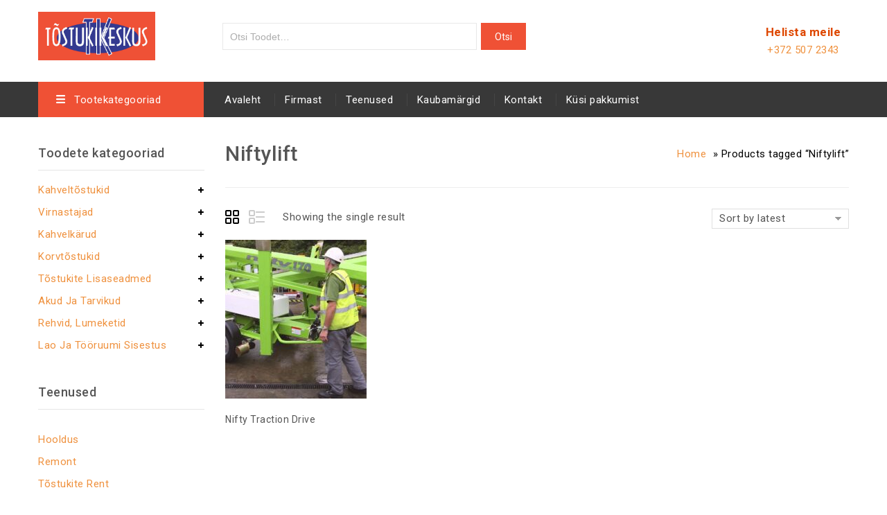

--- FILE ---
content_type: text/html; charset=UTF-8
request_url: https://tostukikeskus.ee/product-tag/niftylift/
body_size: 15453
content:
<!DOCTYPE html>
<html lang="en-US">
<head>
<meta charset="UTF-8">
<meta name="viewport" content="width=device-width,initial-scale=1">  
<link rel="profile" href="//gmpg.org/xfn/11"/>
 <!--[if lt IE 9]>
		<![endif]-->
<meta name='robots' content='index, follow, max-image-preview:large, max-snippet:-1, max-video-preview:-1' />
	<style>img:is([sizes="auto" i], [sizes^="auto," i]) { contain-intrinsic-size: 3000px 1500px }</style>
	
	<!-- This site is optimized with the Yoast SEO plugin v22.0 - https://yoast.com/wordpress/plugins/seo/ -->
	<title>Niftylift Archives - Tõstukite müük, rent, hooldus, varuosad</title>
	<link rel="canonical" href="https://tostukikeskus.ee/product-tag/niftylift/" />
	<meta property="og:locale" content="en_US" />
	<meta property="og:type" content="article" />
	<meta property="og:title" content="Niftylift Archives - Tõstukite müük, rent, hooldus, varuosad" />
	<meta property="og:url" content="https://tostukikeskus.ee/product-tag/niftylift/" />
	<meta property="og:site_name" content="Tõstukite müük, rent, hooldus, varuosad" />
	<meta name="twitter:card" content="summary_large_image" />
	<script type="application/ld+json" class="yoast-schema-graph">{"@context":"https://schema.org","@graph":[{"@type":"CollectionPage","@id":"https://tostukikeskus.ee/product-tag/niftylift/","url":"https://tostukikeskus.ee/product-tag/niftylift/","name":"Niftylift Archives - Tõstukite müük, rent, hooldus, varuosad","isPartOf":{"@id":"https://tostukikeskus.ee/#website"},"primaryImageOfPage":{"@id":"https://tostukikeskus.ee/product-tag/niftylift/#primaryimage"},"image":{"@id":"https://tostukikeskus.ee/product-tag/niftylift/#primaryimage"},"thumbnailUrl":"https://tostukikeskus.ee/wp-content/uploads/2020/02/dr_3c640dd11d31f679d061063b53c55f44.jpg","breadcrumb":{"@id":"https://tostukikeskus.ee/product-tag/niftylift/#breadcrumb"},"inLanguage":"en-US"},{"@type":"ImageObject","inLanguage":"en-US","@id":"https://tostukikeskus.ee/product-tag/niftylift/#primaryimage","url":"https://tostukikeskus.ee/wp-content/uploads/2020/02/dr_3c640dd11d31f679d061063b53c55f44.jpg","contentUrl":"https://tostukikeskus.ee/wp-content/uploads/2020/02/dr_3c640dd11d31f679d061063b53c55f44.jpg","width":1280,"height":914},{"@type":"BreadcrumbList","@id":"https://tostukikeskus.ee/product-tag/niftylift/#breadcrumb","itemListElement":[{"@type":"ListItem","position":1,"name":"Home","item":"https://tostukikeskus.ee/"},{"@type":"ListItem","position":2,"name":"Niftylift"}]},{"@type":"WebSite","@id":"https://tostukikeskus.ee/#website","url":"https://tostukikeskus.ee/","name":"Tõstukite müük, rent, hooldus, varuosad","description":"Tõstukikeskus OÜ","potentialAction":[{"@type":"SearchAction","target":{"@type":"EntryPoint","urlTemplate":"https://tostukikeskus.ee/?s={search_term_string}"},"query-input":"required name=search_term_string"}],"inLanguage":"en-US"}]}</script>
	<!-- / Yoast SEO plugin. -->


<link rel='dns-prefetch' href='//fonts.googleapis.com' />
<link rel="alternate" type="application/rss+xml" title="Tõstukite müük, rent, hooldus, varuosad &raquo; Feed" href="https://tostukikeskus.ee/feed/" />
<link rel="alternate" type="application/rss+xml" title="Tõstukite müük, rent, hooldus, varuosad &raquo; Comments Feed" href="https://tostukikeskus.ee/comments/feed/" />
<link rel="alternate" type="application/rss+xml" title="Tõstukite müük, rent, hooldus, varuosad &raquo; Niftylift Tag Feed" href="https://tostukikeskus.ee/product-tag/niftylift/feed/" />
<script>
/* <![CDATA[ */
window._wpemojiSettings = {"baseUrl":"https:\/\/s.w.org\/images\/core\/emoji\/15.0.3\/72x72\/","ext":".png","svgUrl":"https:\/\/s.w.org\/images\/core\/emoji\/15.0.3\/svg\/","svgExt":".svg","source":{"concatemoji":"https:\/\/tostukikeskus.ee\/wp-includes\/js\/wp-emoji-release.min.js?ver=6.7.4"}};
/*! This file is auto-generated */
!function(i,n){var o,s,e;function c(e){try{var t={supportTests:e,timestamp:(new Date).valueOf()};sessionStorage.setItem(o,JSON.stringify(t))}catch(e){}}function p(e,t,n){e.clearRect(0,0,e.canvas.width,e.canvas.height),e.fillText(t,0,0);var t=new Uint32Array(e.getImageData(0,0,e.canvas.width,e.canvas.height).data),r=(e.clearRect(0,0,e.canvas.width,e.canvas.height),e.fillText(n,0,0),new Uint32Array(e.getImageData(0,0,e.canvas.width,e.canvas.height).data));return t.every(function(e,t){return e===r[t]})}function u(e,t,n){switch(t){case"flag":return n(e,"\ud83c\udff3\ufe0f\u200d\u26a7\ufe0f","\ud83c\udff3\ufe0f\u200b\u26a7\ufe0f")?!1:!n(e,"\ud83c\uddfa\ud83c\uddf3","\ud83c\uddfa\u200b\ud83c\uddf3")&&!n(e,"\ud83c\udff4\udb40\udc67\udb40\udc62\udb40\udc65\udb40\udc6e\udb40\udc67\udb40\udc7f","\ud83c\udff4\u200b\udb40\udc67\u200b\udb40\udc62\u200b\udb40\udc65\u200b\udb40\udc6e\u200b\udb40\udc67\u200b\udb40\udc7f");case"emoji":return!n(e,"\ud83d\udc26\u200d\u2b1b","\ud83d\udc26\u200b\u2b1b")}return!1}function f(e,t,n){var r="undefined"!=typeof WorkerGlobalScope&&self instanceof WorkerGlobalScope?new OffscreenCanvas(300,150):i.createElement("canvas"),a=r.getContext("2d",{willReadFrequently:!0}),o=(a.textBaseline="top",a.font="600 32px Arial",{});return e.forEach(function(e){o[e]=t(a,e,n)}),o}function t(e){var t=i.createElement("script");t.src=e,t.defer=!0,i.head.appendChild(t)}"undefined"!=typeof Promise&&(o="wpEmojiSettingsSupports",s=["flag","emoji"],n.supports={everything:!0,everythingExceptFlag:!0},e=new Promise(function(e){i.addEventListener("DOMContentLoaded",e,{once:!0})}),new Promise(function(t){var n=function(){try{var e=JSON.parse(sessionStorage.getItem(o));if("object"==typeof e&&"number"==typeof e.timestamp&&(new Date).valueOf()<e.timestamp+604800&&"object"==typeof e.supportTests)return e.supportTests}catch(e){}return null}();if(!n){if("undefined"!=typeof Worker&&"undefined"!=typeof OffscreenCanvas&&"undefined"!=typeof URL&&URL.createObjectURL&&"undefined"!=typeof Blob)try{var e="postMessage("+f.toString()+"("+[JSON.stringify(s),u.toString(),p.toString()].join(",")+"));",r=new Blob([e],{type:"text/javascript"}),a=new Worker(URL.createObjectURL(r),{name:"wpTestEmojiSupports"});return void(a.onmessage=function(e){c(n=e.data),a.terminate(),t(n)})}catch(e){}c(n=f(s,u,p))}t(n)}).then(function(e){for(var t in e)n.supports[t]=e[t],n.supports.everything=n.supports.everything&&n.supports[t],"flag"!==t&&(n.supports.everythingExceptFlag=n.supports.everythingExceptFlag&&n.supports[t]);n.supports.everythingExceptFlag=n.supports.everythingExceptFlag&&!n.supports.flag,n.DOMReady=!1,n.readyCallback=function(){n.DOMReady=!0}}).then(function(){return e}).then(function(){var e;n.supports.everything||(n.readyCallback(),(e=n.source||{}).concatemoji?t(e.concatemoji):e.wpemoji&&e.twemoji&&(t(e.twemoji),t(e.wpemoji)))}))}((window,document),window._wpemojiSettings);
/* ]]> */
</script>
<link rel='stylesheet' id='google-fonts-css' href='https://fonts.googleapis.com/css?family=Roboto%3A400%2C500%2C700&#038;ver=1.0.0#038;subset=latin%2Clatin-ext' media='all' />
<link rel='stylesheet' id='tmpmela-block-style-css' href='https://tostukikeskus.ee/wp-content/themes/kartpul/css/megnor/blocks.css?ver=6.7.4' media='all' />
<link rel='stylesheet' id='tmpmela-isotope-css' href='https://tostukikeskus.ee/wp-content/themes/kartpul/css/isotop-port.css?ver=6.7.4' media='all' />
<link rel='stylesheet' id='tmpmela-custom-css' href='https://tostukikeskus.ee/wp-content/themes/kartpul/css/megnor/custom.css?ver=6.7.4' media='all' />
<link rel='stylesheet' id='owl-carousel-css' href='https://tostukikeskus.ee/wp-content/themes/kartpul/css/megnor/owl.carousel.css?ver=6.7.4' media='all' />
<link rel='stylesheet' id='owl-transitions-css' href='https://tostukikeskus.ee/wp-content/themes/kartpul/css/megnor/owl.transitions.css?ver=6.7.4' media='all' />
<link rel='stylesheet' id='shadowbox-css' href='https://tostukikeskus.ee/wp-content/themes/kartpul/css/megnor/shadowbox.css?ver=6.7.4' media='all' />
<link rel='stylesheet' id='tmpmela-shortcode-style-css' href='https://tostukikeskus.ee/wp-content/themes/kartpul/css/megnor/shortcode_style.css?ver=6.7.4' media='all' />
<link rel='stylesheet' id='animate-css' href='https://tostukikeskus.ee/wp-content/themes/kartpul/css/megnor/animate.min.css?ver=6.7.4' media='all' />
<link rel='stylesheet' id='tmpmela-woocommerce-css-css' href='https://tostukikeskus.ee/wp-content/themes/kartpul/css/megnor/woocommerce.css?ver=6.7.4' media='all' />
<style id='wp-emoji-styles-inline-css'>

	img.wp-smiley, img.emoji {
		display: inline !important;
		border: none !important;
		box-shadow: none !important;
		height: 1em !important;
		width: 1em !important;
		margin: 0 0.07em !important;
		vertical-align: -0.1em !important;
		background: none !important;
		padding: 0 !important;
	}
</style>
<link rel='stylesheet' id='premmerce_filter_admin_blocks_style-css' href='https://tostukikeskus.ee/wp-content/plugins/premmerce-woocommerce-product-filter/assets/blocks/style.css?ver=3.7' media='all' />
<link rel='stylesheet' id='rs-plugin-settings-css' href='https://tostukikeskus.ee/wp-content/plugins/revslider/public/assets/css/rs6.css?ver=6.1.2' media='all' />
<style id='rs-plugin-settings-inline-css'>
#rs-demo-id {}
</style>
<link rel='stylesheet' id='woocommerce-catalog-mode-css' href='https://tostukikeskus.ee/wp-content/plugins/woocommerce-catalog-mode/public/css/woocommerce-catalog-mode-public.css?ver=1.5.16' media='all' />
<style id='woocommerce-inline-inline-css'>
.woocommerce form .form-row .required { visibility: visible; }
</style>
<link rel='stylesheet' id='tmpmela-child-style-css' href='https://tostukikeskus.ee/wp-content/themes/kartpul/style.css?ver=6.7.4' media='all' />
<link rel='stylesheet' id='tmpmela-fonts-css' href='//fonts.googleapis.com/css?family=Source+Sans+Pro%3A300%2C400%2C600%2C300italic%2C400italic%2C600italic%7CBitter%3A400%2C600&#038;subset=latin%2Clatin-ext' media='all' />
<link rel='stylesheet' id='font-awesome-css' href='https://tostukikeskus.ee/wp-content/themes/kartpul/fonts/css/font-awesome.css?ver=4.7.0' media='all' />
<link rel='stylesheet' id='tmpmela-style-css' href='https://tostukikeskus.ee/wp-content/themes/kartpul_layout8/style.css?ver=1.0' media='all' />
<link rel='stylesheet' id='fancybox-css' href='https://tostukikeskus.ee/wp-content/plugins/easy-fancybox/fancybox/1.5.4/jquery.fancybox.min.css?ver=6.7.4' media='screen' />
<style id='fancybox-inline-css'>
#fancybox-outer{background:#ffffff}#fancybox-content{background:#ffffff;border-color:#ffffff;color:#000000;}#fancybox-title,#fancybox-title-float-main{color:#fff}
</style>
<link rel='stylesheet' id='code-snippets-site-styles-css' href='https://tostukikeskus.ee/?code-snippets-css=1&#038;ver=5' media='all' />
<link rel='stylesheet' id='grid-list-layout-css' href='https://tostukikeskus.ee/wp-content/plugins/woocommerce-grid-list-toggle/assets/css/style.css?ver=6.7.4' media='all' />
<link rel='stylesheet' id='grid-list-button-css' href='https://tostukikeskus.ee/wp-content/plugins/woocommerce-grid-list-toggle/assets/css/button.css?ver=6.7.4' media='all' />
<link rel='stylesheet' id='dashicons-css' href='https://tostukikeskus.ee/wp-includes/css/dashicons.min.css?ver=6.7.4' media='all' />
<script src="https://tostukikeskus.ee/wp-includes/js/jquery/jquery.min.js?ver=3.7.1" id="jquery-core-js"></script>
<script src="https://tostukikeskus.ee/wp-includes/js/jquery/jquery-migrate.min.js?ver=3.4.1" id="jquery-migrate-js"></script>
<script src="https://tostukikeskus.ee/wp-content/plugins/revslider/public/assets/js/revolution.tools.min.js?ver=6.0" id="tp-tools-js"></script>
<script src="https://tostukikeskus.ee/wp-content/plugins/revslider/public/assets/js/rs6.min.js?ver=6.1.2" id="revmin-js"></script>
<script src="https://tostukikeskus.ee/wp-content/plugins/woocommerce/assets/js/jquery-blockui/jquery.blockUI.min.js?ver=2.7.0-wc.9.5.2" id="jquery-blockui-js" data-wp-strategy="defer"></script>
<script id="wc-add-to-cart-js-extra">
/* <![CDATA[ */
var wc_add_to_cart_params = {"ajax_url":"\/wp-admin\/admin-ajax.php","wc_ajax_url":"\/?wc-ajax=%%endpoint%%","i18n_view_cart":"View cart","cart_url":"https:\/\/tostukikeskus.ee","is_cart":"","cart_redirect_after_add":"no"};
/* ]]> */
</script>
<script src="https://tostukikeskus.ee/wp-content/plugins/woocommerce/assets/js/frontend/add-to-cart.min.js?ver=9.5.2" id="wc-add-to-cart-js" data-wp-strategy="defer"></script>
<script src="https://tostukikeskus.ee/wp-content/plugins/woocommerce/assets/js/js-cookie/js.cookie.min.js?ver=2.1.4-wc.9.5.2" id="js-cookie-js" defer="defer" data-wp-strategy="defer"></script>
<script id="woocommerce-js-extra">
/* <![CDATA[ */
var woocommerce_params = {"ajax_url":"\/wp-admin\/admin-ajax.php","wc_ajax_url":"\/?wc-ajax=%%endpoint%%"};
/* ]]> */
</script>
<script src="https://tostukikeskus.ee/wp-content/plugins/woocommerce/assets/js/frontend/woocommerce.min.js?ver=9.5.2" id="woocommerce-js" defer="defer" data-wp-strategy="defer"></script>
<script src="https://tostukikeskus.ee/wp-content/plugins/js_composer/assets/js/vendors/woocommerce-add-to-cart.js?ver=7.4" id="vc_woocommerce-add-to-cart-js-js"></script>
<script src="https://tostukikeskus.ee/wp-content/themes/kartpul/js/megnor/jquery.custom.min.js?ver=6.7.4" id="tmpmela-custom-script-js"></script>
<script src="https://tostukikeskus.ee/wp-content/themes/kartpul/js/megnor/megnor.min.js?ver=6.7.4" id="tmpmela-megnor-js"></script>
<script src="https://tostukikeskus.ee/wp-content/themes/kartpul/js/megnor/custom.js?ver=6.7.4" id="tmpmela-custom-js"></script>
<script src="https://tostukikeskus.ee/wp-content/themes/kartpul/js/megnor/owl.carousel.min.js?ver=6.7.4" id="owlcarousel-js"></script>
<script src="https://tostukikeskus.ee/wp-content/themes/kartpul/js/megnor/jquery.validate.js?ver=6.7.4" id="validate-js"></script>
<script src="https://tostukikeskus.ee/wp-content/themes/kartpul/js/megnor/shadowbox.js?ver=6.7.4" id="shadowbox-js"></script>
<script src="https://tostukikeskus.ee/wp-content/themes/kartpul/js/megnor/jquery.megamenu.js?ver=6.7.4" id="megamenu-js"></script>
<script src="https://tostukikeskus.ee/wp-content/themes/kartpul/js/megnor/easyResponsiveTabs.js?ver=6.7.4" id="easyResponsiveTabs-js"></script>
<script src="https://tostukikeskus.ee/wp-content/themes/kartpul/js/megnor/jquery.treeview.js?ver=6.7.4" id="jtree-js"></script>
<script src="https://tostukikeskus.ee/wp-content/themes/kartpul/js/megnor/countUp.js?ver=6.7.4" id="countUp-js"></script>
<script src="https://tostukikeskus.ee/wp-content/themes/kartpul/js/megnor/jquery.countdown.min.js?ver=6.7.4" id="countdown-js"></script>
<script src="https://tostukikeskus.ee/wp-content/themes/kartpul/js/html5.js?ver=6.7.4" id="tmpmela-html5-js"></script>
<script id="phpvariable-js-extra">
/* <![CDATA[ */
var php_var = {"tmpmela_loadmore":"","tmpmela_pagination":"","tmpmela_nomore":""};
/* ]]> */
</script>
<script src="https://tostukikeskus.ee/wp-content/themes/kartpul/js/megnor/megnorloadmore.js?ver=6.7.4" id="phpvariable-js"></script>
<script src="https://tostukikeskus.ee/wp-content/plugins/woocommerce-grid-list-toggle/assets/js/jquery.cookie.min.js?ver=6.7.4" id="cookie-js"></script>
<script src="https://tostukikeskus.ee/wp-content/plugins/woocommerce-grid-list-toggle/assets/js/jquery.gridlistview.min.js?ver=6.7.4" id="grid-list-scripts-js"></script>
<script></script><link rel="https://api.w.org/" href="https://tostukikeskus.ee/wp-json/" /><link rel="alternate" title="JSON" type="application/json" href="https://tostukikeskus.ee/wp-json/wp/v2/product_tag/205" /><link rel="EditURI" type="application/rsd+xml" title="RSD" href="https://tostukikeskus.ee/xmlrpc.php?rsd" />
<script async defer data-domain='www.tostukikeskus.ee' src='https://plausible.io/js/plausible.js'></script><meta name="generator" content="Redux 4.5.4" /><!-- Google Tag Manager -->
<script>(function(w,d,s,l,i){w[l]=w[l]||[];w[l].push({'gtm.start':
new Date().getTime(),event:'gtm.js'});var f=d.getElementsByTagName(s)[0],
j=d.createElement(s),dl=l!='dataLayer'?'&l='+l:'';j.async=true;j.src=
'https://www.googletagmanager.com/gtm.js?id='+i+dl;f.parentNode.insertBefore(j,f);
})(window,document,'script','dataLayer','GTM-W3644D5');</script>
<!-- End Google Tag Manager --><meta name="generator" content="/www/apache/domains/www.tostukikeskus.ee/htdocs/wp-content/themes/kartpul/style.css - " />		<link href='https://fonts.googleapis.com/css?family=Roboto' rel='stylesheet' />
	<style>
		h1 {	
		font-family:'Roboto', Arial, Helvetica, sans-serif;
	}	
			h1 {	
		color:#555555;	
	}	
			h2 {	
		font-family:'Roboto', Arial, Helvetica, sans-serif;
	}	
			h2 {	
		color:#555555;	
	}	
			h3 {	
		font-family:'Roboto', Arial, Helvetica, sans-serif;
	}	
			h3 { color:#555555;}
			h4 {	
		font-family:'Roboto', Arial, Helvetica, sans-serif;
	}	
		
		h4 {	
		color:#555555;	
	}	
			h5 {	
		font-family:'Roboto', Arial, Helvetica, sans-serif;
	}	
			h5 {	
		color:#555555;	
	}	
			h6 {	
		font-family:'Roboto', Arial, Helvetica, sans-serif;
	}	
		
		h6 {	
		color:#555555;	
	}	
	
	a {
		color:#EF913E;
	}
	a:hover ,.header-tag-widget .tagcloud a:hover,.woocommerce ul.products li.product .product-name:hover,
	li.product a:hover .product-name, .entry-meta a:hover ,
	.tabs a.current, a.active, .entry-thumbnail .comments-link a:hover,
	.cat-outer-block:hover .cat_description a ,.post-detail a:hover ,
	.current-cat > a,.woocommerce .entry-summary .yith-wcwl-wishlistexistsbrowse.show a:hover,
	.woocommerce .entry-summary .yith-wcwl-wishlistaddedbrowse.show a:hover,
	.woocommerce .entry-summary .yith-wcwl-add-to-wishlist .add_to_wishlist:hover,
	.woocommerce .entry-summary a.compare.button:hover,
	.woocommerce ul.products li .container-inner .wcpc_compare a.button:hover,
	.woocommerce .entry-summary .compare.button:hover,
	.woocommerce .entry-summary .yith-wcwl-add-to-wishlist .add_to_wishlist:hover:before,
	.woocommerce .entry-summary a.compare.button.added:hover,
	.woocommerce .entry-summary .yith-wcwl-wishlistexistsbrowse.show a:hover:before,
	.woocommerce .entry-summary .compare.button:hover:before,
	.woocommerce .entry-summary .compare.button:hover:before,
	 .woocommerce .entry-summary a.compare.button.added:hover:before,
	.woocommerce .summary .product_meta .posted_in a:hover,
	.woocommerce .summary .product_meta .tagged_as a:hover,
	.brand span a:hover,
	.social a:hover,
	.post-navigation a:hover .fa,
	.woocommerce .entry-summary .yith-wcwl-wishlistaddedbrowse.show a:hover:before{
		color:#EF5135;
	}
	.site-footer .widget-title, #menu-footer-navigation > li > a{
		color:#FFFFFF; 
	}
	.footer a, .site-footer a, .site-footer, .footer-middle li .sub-menu li a{
		color:#B8B8B8; 
	}
	.footer a:hover, .footer .footer-links li a:hover, .site-footer a:hover, .footer-middle li .sub-menu li a:hover {
		color:#EF5135;		 
	}
	.site-footer
	{
		background-color:#121212;
			}
		h3 {	
		font-family:'Roboto', Arial, Helvetica, sans-serif;	
	}	
		
		.site-footer {	
		font-family:'Roboto', Arial, Helvetica, sans-serif;	
	}	
		.footer-newsletter{
		background-color:rgb(239,81,53); 
	}
	.site-footer {
		background-color:rgb(18,18,18); 
	}	
	body {
		background-color:#FFFFFF ;
		background-image: url("");
		background-position:top left;
		background-repeat:no-repeat;
		background-attachment:scroll;		
		color:#555555;
	} 	
	.topbar-outer{
		background-color:rgba(255,255,255,1);
		color:#7A7A7A; 
	}
	.topbar-main a{ color:#7A7A7A; }
	.topbar-main a:hover{ color:#EF5135; }	
	.header-right-service-cms .service-text.text{
		background-color:#383838;
	}
	.box-category-heading{
	background-color:rgb(239,81,53);
	}
	.header-right-service-cms .service-text a{
		color:#FFFFFF	}
	
	.mega-menu ul li a, .login-out a{color:#FFFFFF; }
	.mega-menu ul li a:hover{color:#EF5135; }	
	
	.mega-menu ul li .sub a{color:#555555; }
	.mega-menu ul li .sub a:hover{color:#EF5135; }
	
	.mega-menu ul li .sub {background-color:#FFFFFF ;	}
	.home .site-header:hover,.sticky-menu .header-style, .home.blog .site-header,
	.site-header{
		background-color:rgb(255,255,255);
			
	} 
	 .header-bottom{background-color:#383838;}
	 .box-category .title1{color:#FFFFFF;}
	 .header-category .sidebar-category{background-color:#FFFFFF;}
	 .header-category ul.sidebar-category-inner > li a ,.more-wrap{color:#555555;}
	 .header-category ul.sidebar-category-inner > li a:hover ,.more-wrap:hover{color:#EF5135;}
	 .sidebar-category-inner li .sub li.mega-hdr a.mega-hdr-a{color:#555555;}
	 .sidebar-category-inner li .sub li.mega-hdr a.mega-hdr-a:hover{color:#EF5135;}
	 .header-category .sub-container ul li > a{color:#555555;}
	 .header-category .sub-container ul li > a:hover{color:#EF5135;}
		body {	
		font-family: 'Roboto', Arial, Helvetica, sans-serif;	
	}
.widget button, .widget input[type="button"], .widget input[type="reset"], .widget input[type="submit"], a.button, button, .contributor-posts-link, input[type="button"], input[type="reset"], input[type="submit"], .button_content_inner a, .woocommerce #content input.button, .woocommerce #respond input#submit, .woocommerce button.button, .woocommerce input.button, .woocommerce-page #content input.button, .woocommerce-page #respond input#submit, .woocommerce-page a.button, .woocommerce-page button.button, .woocommerce-page input.button, .woocommerce .wishlist_table td.product-add-to-cart a,.woocommerce .wc-proceed-to-checkout .checkout-button,
.woocommerce-page input.button:hover,.woocommerce #content input.button.disabled,.woocommerce #content input.button:disabled,.woocommerce #respond input#submit.disabled,.woocommerce #respond input#submit:disabled,.woocommerce a.button.disabled,.woocommerce a.button:disabled,.woocommerce button.button.disabled,.woocommerce button.button:disabled,.woocommerce input.button.disabled,.woocommerce input.button:disabled,.woocommerce-page #content input.button.disabled,.woocommerce-page #content input.button:disabled,.woocommerce-page #respond input#submit.disabled,.woocommerce-page #respond input#submit:disabled,.woocommerce-page a.button.disabled,.woocommerce-page a.button:disabled,.woocommerce-page button.button.disabled,.woocommerce-page button.button:disabled,.woocommerce-page input.button.disabled,.woocommerce-page input.button:disabled, .loadgridlist-wrapper .woocount, .woocommerce.single-product .single_add_to_cart_button, .woocommerce.single-product div.product form.cart .button,.yith-wcwl-add-to-wishlist a,
.woocommerce ul.products li.product .button.product_type_simple.add_to_cart_button.ajax_add_to_cart, .woocommerce-page ul.products li.product .button.product_type_simple.add_to_cart_button.ajax_add_to_cart, .woocommerce ul.products li.product .product_type_grouped.button.add_to_cart_button.ajax_add_to_cart, .woocommerce-page ul.products li.product .product_type_grouped.button.add_to_cart_button.ajax_add_to_cart, .woocommerce ul.products li.product .product_type_external.button.add_to_cart_button.ajax_add_to_cart, .woocommerce-page ul.products li.product .product_type_external.button.add_to_cart_button.ajax_add_to_cart, .woocommerce ul.products li.product .product_type_variable.button.add_to_cart_button.ajax_add_to_cart, .woocommerce-page ul.products li.product .product_type_variable.button.add_to_cart_button.ajax_add_to_cart
  {
	background-color:rgb(239,81,53);
	border-color:rgb(239,81,53);
	color:#FFFFFF;
			font-family:'Roboto', Arial, Helvetica, sans-serif;
	}
.widget input[type="button"]:hover, .widget input[type="button"]:focus, .widget input[type="reset"]:hover, .widget input[type="reset"]:focus, .widget input[type="submit"]:hover, .widget input[type="submit"]:focus, a.button:hover, a.button:focus, button:hover, button:focus, .contributor-posts-link:hover, input[type="button"]:hover, input[type="button"]:focus, input[type="reset"]:hover, input[type="reset"]:focus, input[type="submit"]:hover, input[type="submit"]:focus, .button_content_inner a:hover, .button_content_inner a:focus, .woocommerce #content input.button:hover, .woocommerce #respond input#submit:hover, .woocommerce button.button:hover, .woocommerce input.button:hover, .woocommerce-page #content input.button:hover, .woocommerce-page #respond input#submit:hover, .woocommerce-page button.button:hover, .woocommerce #content table.cart .checkout-button:hover, #primary .entry-summary .single_add_to_cart_button:hover, .woocommerce .wc-proceed-to-checkout .checkout-button:hover, .loadgridlist-wrapper .woocount:hover, .entry-summary .yith-wcwl-wishlistexistsbrowse.show > a:hover, .woocommerce a.compare.button:hover, .woocommerce .yith-wcwl-add-to-wishlist a.add_to_wishlist:hover, .woocommerce ul.products li.product .yith-wcwl-wishlistexistsbrowse.show a:hover, .woocommerce-page ul.products li.product .yith-wcwl-wishlistexistsbrowse.show a:hover, .woocommerce ul.products li.product .yith-wcwl-wishlistaddedbrowse.show a:hover, .woocommerce-page ul.products li.product .yith-wcwl-wishlistaddedbrowse.show a:hover, .woocommerce ul.products li .container-inner .compare-button a:hover, .woocommerce-page ul.products li .container-inner .compare-button a:hover, .woocommerce .button.yith-wcqv-button:hover, .woocommerce-page ul.products li.product .yith-wcqv-button:hover, .yith-wcwl-add-to-wishlist a:hover,
.woocommerce ul.products li .container-inner .wcpc_compare a.button:hover,
.woocommerce ul.products li.product .button.product_type_simple:hover.add_to_cart_button.ajax_add_to_cart, .woocommerce-page ul.products li.product .button.product_type_simple:hover.add_to_cart_button.ajax_add_to_cart, .woocommerce ul.products li.product .product_type_grouped:hover.button.add_to_cart_button.ajax_add_to_cart, .woocommerce-page ul.products li.product .product_type_grouped:hover.button.add_to_cart_button.ajax_add_to_cart, .woocommerce ul.products li.product .product_type_external:hover.button.add_to_cart_button.ajax_add_to_cart, .woocommerce-page ul.products li.product .product_type_external:hover.button.add_to_cart_button.ajax_add_to_cart, .woocommerce ul.products li.product .product_type_variable:hover.button.add_to_cart_button.ajax_add_to_cart, .woocommerce-page ul.products li.product .product_type_variable:hover.button.add_to_cart_button.ajax_add_to_cart
{
	background-color:rgb(237,237,237);
	border-color:rgb(237,237,237);
	color:#0A0A0A;
	}	
			
</style>
	<noscript><style>.woocommerce-product-gallery{ opacity: 1 !important; }</style></noscript>
	<meta name="generator" content="Powered by WPBakery Page Builder - drag and drop page builder for WordPress."/>
<meta name="generator" content="Powered by Slider Revolution 6.1.2 - responsive, Mobile-Friendly Slider Plugin for WordPress with comfortable drag and drop interface." />
<style></style><style class='wp-fonts-local'>
@font-face{font-family:Inter;font-style:normal;font-weight:300 900;font-display:fallback;src:url('https://tostukikeskus.ee/wp-content/plugins/woocommerce/assets/fonts/Inter-VariableFont_slnt,wght.woff2') format('woff2');font-stretch:normal;}
@font-face{font-family:Cardo;font-style:normal;font-weight:400;font-display:fallback;src:url('https://tostukikeskus.ee/wp-content/plugins/woocommerce/assets/fonts/cardo_normal_400.woff2') format('woff2');}
</style>
<link rel="icon" href="https://tostukikeskus.ee/wp-content/uploads/2019/03/favicon-1.png" sizes="32x32" />
<link rel="icon" href="https://tostukikeskus.ee/wp-content/uploads/2019/03/favicon-1.png" sizes="192x192" />
<link rel="apple-touch-icon" href="https://tostukikeskus.ee/wp-content/uploads/2019/03/favicon-1.png" />
<meta name="msapplication-TileImage" content="https://tostukikeskus.ee/wp-content/uploads/2019/03/favicon-1.png" />
<script>function setREVStartSize(t){try{var h,e=document.getElementById(t.c).parentNode.offsetWidth;if(e=0===e||isNaN(e)?window.innerWidth:e,t.tabw=void 0===t.tabw?0:parseInt(t.tabw),t.thumbw=void 0===t.thumbw?0:parseInt(t.thumbw),t.tabh=void 0===t.tabh?0:parseInt(t.tabh),t.thumbh=void 0===t.thumbh?0:parseInt(t.thumbh),t.tabhide=void 0===t.tabhide?0:parseInt(t.tabhide),t.thumbhide=void 0===t.thumbhide?0:parseInt(t.thumbhide),t.mh=void 0===t.mh||""==t.mh||"auto"===t.mh?0:parseInt(t.mh,0),"fullscreen"===t.layout||"fullscreen"===t.l)h=Math.max(t.mh,window.innerHeight);else{for(var i in t.gw=Array.isArray(t.gw)?t.gw:[t.gw],t.rl)void 0!==t.gw[i]&&0!==t.gw[i]||(t.gw[i]=t.gw[i-1]);for(var i in t.gh=void 0===t.el||""===t.el||Array.isArray(t.el)&&0==t.el.length?t.gh:t.el,t.gh=Array.isArray(t.gh)?t.gh:[t.gh],t.rl)void 0!==t.gh[i]&&0!==t.gh[i]||(t.gh[i]=t.gh[i-1]);var r,a=new Array(t.rl.length),n=0;for(var i in t.tabw=t.tabhide>=e?0:t.tabw,t.thumbw=t.thumbhide>=e?0:t.thumbw,t.tabh=t.tabhide>=e?0:t.tabh,t.thumbh=t.thumbhide>=e?0:t.thumbh,t.rl)a[i]=t.rl[i]<window.innerWidth?0:t.rl[i];for(var i in r=a[0],a)r>a[i]&&0<a[i]&&(r=a[i],n=i);var d=e>t.gw[n]+t.tabw+t.thumbw?1:(e-(t.tabw+t.thumbw))/t.gw[n];h=t.gh[n]*d+(t.tabh+t.thumbh)}void 0===window.rs_init_css&&(window.rs_init_css=document.head.appendChild(document.createElement("style"))),document.getElementById(t.c).height=h,window.rs_init_css.innerHTML+="#"+t.c+"_wrapper { height: "+h+"px }"}catch(t){console.log("Failure at Presize of Slider:"+t)}};</script>
		<style id="wp-custom-css">
			.cat-item.currentы-cat ul.children.toggle-block {
	display: block !important;
}
.product-categoriesы .cat-item.current-cat .expandable-hitarea::before {
	content: '\f068';
}		</style>
		<noscript><style> .wpb_animate_when_almost_visible { opacity: 1; }</style></noscript><style id="wpforms-css-vars-root">
				:root {
					--wpforms-field-border-radius: 3px;
--wpforms-field-background-color: #ffffff;
--wpforms-field-border-color: rgba( 0, 0, 0, 0.25 );
--wpforms-field-text-color: rgba( 0, 0, 0, 0.7 );
--wpforms-label-color: rgba( 0, 0, 0, 0.85 );
--wpforms-label-sublabel-color: rgba( 0, 0, 0, 0.55 );
--wpforms-label-error-color: #d63637;
--wpforms-button-border-radius: 3px;
--wpforms-button-background-color: #066aab;
--wpforms-button-text-color: #ffffff;
--wpforms-field-size-input-height: 43px;
--wpforms-field-size-input-spacing: 15px;
--wpforms-field-size-font-size: 16px;
--wpforms-field-size-line-height: 19px;
--wpforms-field-size-padding-h: 14px;
--wpforms-field-size-checkbox-size: 16px;
--wpforms-field-size-sublabel-spacing: 5px;
--wpforms-field-size-icon-size: 1;
--wpforms-label-size-font-size: 16px;
--wpforms-label-size-line-height: 19px;
--wpforms-label-size-sublabel-font-size: 14px;
--wpforms-label-size-sublabel-line-height: 17px;
--wpforms-button-size-font-size: 17px;
--wpforms-button-size-height: 41px;
--wpforms-button-size-padding-h: 15px;
--wpforms-button-size-margin-top: 10px;

				}
			</style> 
</head>
<body class="archive tax-product_tag term-niftylift term-205 wp-embed-responsive theme-kartpul woocommerce woocommerce-page woocommerce-no-js masthead-fixed list-view shop-left-sidebar wpb-js-composer js-comp-ver-7.4 vc_responsive">
<!-- Css Spinner-->
	 <div class="sk-fading-circle">
	  <div class="sk-circle1 sk-circle"></div>
	  <div class="sk-circle2 sk-circle"></div>
	  <div class="sk-circle3 sk-circle"></div>
	  <div class="sk-circle4 sk-circle"></div>
	  <div class="sk-circle5 sk-circle"></div>
	  <div class="sk-circle6 sk-circle"></div>
	  <div class="sk-circle7 sk-circle"></div>
	  <div class="sk-circle8 sk-circle"></div>
	  <div class="sk-circle9 sk-circle"></div>
	  <div class="sk-circle10 sk-circle"></div>
	  <div class="sk-circle11 sk-circle"></div>
	  <div class="sk-circle12 sk-circle"></div>
	</div>
<div id="page" class="hfeed site">
<!-- Header -->
<header id="masthead" class="site-header header-fix header left-sidebar">
	<div class="header-main site-header-fix">
					
					<!-- Start header_top -->			
					
			<div class="header-top">
				<div class="theme-container">
					<div class="header-top-left">
						<!-- Header LOGO-->
							<div class="header-logo">
															<a href="https://tostukikeskus.ee/" title="Tõstukite müük, rent, hooldus, varuosad" rel="home">
								<img alt="kartpul" src="https://tostukikeskus.ee/wp-content/uploads/2020/01/TK_logo2.jpg" />								</a>
							                                														</div>
							<!-- Header Mob LOGO-->
							<div class="header-mob-logo">
															<a href="https://tostukikeskus.ee/" title="Tõstukite müük, rent, hooldus, varuosad" rel="home">
								<img alt="kartpul" src="https://tostukikeskus.ee/wp-content/uploads/2020/01/TK_logo2.jpg" />								</a>
							                                														</div>					 			
					</div>
					
					<div class="header-right">
					<div class="header-top-center">
					<!--Search-->
														<div class="header-search">
									<div class="header-toggle"></div>
												<form method="get" class="woocommerce-product-search" action="https://tostukikeskus.ee/shop/">
			<div class="product-search-widget">
			    <!--<select class="orderby" name="product_cat">
												<option value="" selected="selected">Kõik kategooriad</option>
														<option value="akud-ja-tarvikud" >Akud ja tarvikud</option>
														<option value="alusekarud" >Alusekärud</option>
														<option value="diiseltostukid" >Diiseltõstukid</option>
														<option value="elektrilised-kahvelkarud" >Elektrilised kahvelkärud</option>
														<option value="elektritostukid" >Elektritõstukid</option>
														<option value="eriotstarbelised-karud" >Eriotstarbelised kärud</option>
														<option value="gaasitostukid" >Gaasitõstukid</option>
														<option value="haaratsid" >Haaratsid</option>
														<option value="iseliikuvad-korvtostukid" >Iseliikuvad korvtõstukid</option>
														<option value="jarelveetavad-korvtostukid" >Järelveetavad korvtõstukid</option>
														<option value="kaaluga-kahvelkarud" >Kaaluga kahvelkärud</option>
														<option value="kaarkahvelkarud" >Käärkahvelkärud</option>
														<option value="kaartostukid" >Käärtõstukid</option>
														<option value="kahvelkarud" >Kahvelkärud</option>
														<option value="kahveltostukid" >Kahveltõstukid</option>
														<option value="kahvlipikendused" >Kahvlipikendused</option>
														<option value="kahvlite-positsioneerid" >Kahvlite positsioneerid</option>
														<option value="korvtostukid" >Korvtõstukid</option>
														<option value="kulg-ja-neljasuunatostukid" >Külg- ja neljasuunatõstukid</option>
														<option value="kulgnihked" >Külgnihked</option>
														<option value="lao-ja-tooruumi-sisestus" >Lao ja tööruumi sisestus</option>
														<option value="lukandmastiga-virnastajad" >Lükandmastiga virnastajad</option>
														<option value="lumeketid" >Lumeketid</option>
														<option value="maastikukarud" >Maastikukärud</option>
														<option value="maastikutostukid" >Maastikutõstukid</option>
														<option value="manuaalsed-virnastajad" >Manuaalsed virnastajad</option>
														<option value="masttostukid" >Masttõstukid</option>
														<option value="muud-lisaseadmed" >Muud lisaseadmed</option>
														<option value="ohutuspiirded" >Ohutuspiirded</option>
														<option value="poolelektrilised-virnastajad" >Poolelektrilised virnastajad</option>
														<option value="poordpead" >Pöördpead</option>
														<option value="ratastel-tostelauad" >Ratastel tõstelauad</option>
														<option value="rehvid" >Rehvid</option>
														<option value="rehvid-lumeketid" >Rehvid, lumeketid</option>
														<option value="rehvinaelad" >Rehvinaelad</option>
														<option value="roomiktostukid" >Roomiktõstukid</option>
														<option value="siirdajad" >Siirdajad</option>
														<option value="standardsed-kahvelkarud" >Standardsed kahvelkärud</option>
														<option value="starterakud" >Starterakud</option>
														<option value="suvatuhjenemisakud" >Süvatühjenemisakud</option>
														<option value="taiselektrilised-virnastajad" >Täiselektrilised virnastajad</option>
														<option value="tellimuse-korjajad" >Tellimuse korjajad</option>
														<option value="toolauad-ja-riiulid" >Töölauad ja riiulid</option>
														<option value="tostekahvlid" >Tõstekahvlid</option>
														<option value="tostukite-lisaseadmed" >Tõstukite lisaseadmed</option>
														<option value="veoakud" >Veoakud</option>
														<option value="virnastajad" >Virnastajad</option>
										</select>--> 
				<input type="search" class="search-field" placeholder="Otsi toodet&hellip;" value="" name="s" title="Search for:" />
				<input type="hidden" name="post_type" value="product" />
				</div>
				<input type="submit" value="Otsi" />
			</form>
	 	
							</div>
										
					<!--End Search-->	
					</div>		
					
					<!--Start Header Right CMS Area-->
					<div class="header-top-right">
							                                 <div class="login-out">
                                                                                                                                                </div>
                            								
							
												
						
 						
						
 											<div class="header-top__phone">
							<span>Helista meile</span>
							<a href="tel:3725072343">+372 507 2343</a>
						</div>
											<!--<div class="header-cart headercart-block">
											<div class="cart togg">
																				
														<div class="shopping_cart tog" title="View your shopping cart">
															<div class="cart-icon"></div>
															<div class="cart-price">
																<a class="cart-contents" href="https://tostukikeskus.ee" title="View your shopping cart">
																	<span class="cart-qty">0</span>																
																</a>
															</div>
														</div>	
																												<aside id="custom_html-3" class="widget_text widget widget_custom_html tab_content"><div class="textwidget custom-html-widget"></div></aside>		
											</div>
										</div>-->
								
					</div>
					<!--End Header Right CMS Area-->
					</div>
				</div>
			</div>
			 	<!-- End header_top -->		
				
				<div class="header-bottom">
				  <div class="header-botton-inner">
					<div class="theme-container">
							<div class="header-bottom-left">	
								<!-- Start header_bottom_left -->	
																	<div class="box-category-heading">
									<div class="box-category">
                                        <div class="title1">
                                            Tootekategooriad                                        </div>
                                    </div>
									<!-- category block -->
									<div class="header-category widget_product_categories">
                                        <h3 class="widget-title">Product categories</h3><ul class="product-categories"><li class="cat-item cat-item-144 cat-parent"><a href="https://tostukikeskus.ee/product-category/kahveltostukid/">Kahveltõstukid</a><ul class='children'>
<li class="cat-item cat-item-145"><a href="https://tostukikeskus.ee/product-category/kahveltostukid/diiseltostukid/">Diiseltõstukid</a></li>
<li class="cat-item cat-item-147"><a href="https://tostukikeskus.ee/product-category/kahveltostukid/elektritostukid/">Elektritõstukid</a></li>
<li class="cat-item cat-item-146"><a href="https://tostukikeskus.ee/product-category/kahveltostukid/gaasitostukid/">Gaasitõstukid</a></li>
<li class="cat-item cat-item-149"><a href="https://tostukikeskus.ee/product-category/kahveltostukid/kulg-ja-neljasuunatostukid/">Külg- ja neljasuunatõstukid</a></li>
<li class="cat-item cat-item-148"><a href="https://tostukikeskus.ee/product-category/kahveltostukid/maastikutostukid/">Maastikutõstukid</a></li>
</ul>
</li>
<li class="cat-item cat-item-15 cat-parent"><a href="https://tostukikeskus.ee/product-category/virnastajad/">Virnastajad</a><ul class='children'>
<li class="cat-item cat-item-153"><a href="https://tostukikeskus.ee/product-category/virnastajad/lukandmastiga-virnastajad/">Lükandmastiga virnastajad</a></li>
<li class="cat-item cat-item-150"><a href="https://tostukikeskus.ee/product-category/virnastajad/manuaalsed-virnastajad/">Manuaalsed virnastajad</a></li>
<li class="cat-item cat-item-151"><a href="https://tostukikeskus.ee/product-category/virnastajad/poolelektrilised-virnastajad/">Poolelektrilised virnastajad</a></li>
<li class="cat-item cat-item-155"><a href="https://tostukikeskus.ee/product-category/virnastajad/siirdajad/">Siirdajad</a></li>
<li class="cat-item cat-item-152"><a href="https://tostukikeskus.ee/product-category/virnastajad/taiselektrilised-virnastajad/">Täiselektrilised virnastajad</a></li>
<li class="cat-item cat-item-154"><a href="https://tostukikeskus.ee/product-category/virnastajad/tellimuse-korjajad/">Tellimuse korjajad</a></li>
</ul>
</li>
<li class="cat-item cat-item-156 cat-parent"><a href="https://tostukikeskus.ee/product-category/kahvelkarud/">Kahvelkärud</a><ul class='children'>
<li class="cat-item cat-item-239"><a href="https://tostukikeskus.ee/product-category/kahvelkarud/kaaluga-kahvelkarud/">Kaaluga kahvelkärud</a></li>
<li class="cat-item cat-item-158"><a href="https://tostukikeskus.ee/product-category/kahvelkarud/elektrilised-kahvelkarud/">Elektrilised kahvelkärud</a></li>
<li class="cat-item cat-item-161"><a href="https://tostukikeskus.ee/product-category/kahvelkarud/eriotstarbelised-karud/">Eriotstarbelised kärud</a></li>
<li class="cat-item cat-item-159"><a href="https://tostukikeskus.ee/product-category/kahvelkarud/kaarkahvelkarud/">Käärkahvelkärud</a></li>
<li class="cat-item cat-item-160"><a href="https://tostukikeskus.ee/product-category/kahvelkarud/maastikukarud/">Maastikukärud</a></li>
<li class="cat-item cat-item-162"><a href="https://tostukikeskus.ee/product-category/kahvelkarud/ratastel-tostelauad/">Ratastel tõstelauad</a></li>
<li class="cat-item cat-item-157"><a href="https://tostukikeskus.ee/product-category/kahvelkarud/standardsed-kahvelkarud/">Standardsed kahvelkärud</a></li>
</ul>
</li>
<li class="cat-item cat-item-163 cat-parent"><a href="https://tostukikeskus.ee/product-category/korvtostukid/">Korvtõstukid</a><ul class='children'>
<li class="cat-item cat-item-165"><a href="https://tostukikeskus.ee/product-category/korvtostukid/iseliikuvad-korvtostukid/">Iseliikuvad korvtõstukid</a></li>
<li class="cat-item cat-item-164"><a href="https://tostukikeskus.ee/product-category/korvtostukid/jarelveetavad-korvtostukid/">Järelveetavad korvtõstukid</a></li>
<li class="cat-item cat-item-166"><a href="https://tostukikeskus.ee/product-category/korvtostukid/kaartostukid/">Käärtõstukid</a></li>
<li class="cat-item cat-item-168"><a href="https://tostukikeskus.ee/product-category/korvtostukid/masttostukid/">Masttõstukid</a></li>
<li class="cat-item cat-item-167"><a href="https://tostukikeskus.ee/product-category/korvtostukid/roomiktostukid/">Roomiktõstukid</a></li>
</ul>
</li>
<li class="cat-item cat-item-169 cat-parent"><a href="https://tostukikeskus.ee/product-category/tostukite-lisaseadmed/">Tõstukite lisaseadmed</a><ul class='children'>
<li class="cat-item cat-item-175"><a href="https://tostukikeskus.ee/product-category/tostukite-lisaseadmed/haaratsid/">Haaratsid</a></li>
<li class="cat-item cat-item-171"><a href="https://tostukikeskus.ee/product-category/tostukite-lisaseadmed/kahvlipikendused/">Kahvlipikendused</a></li>
<li class="cat-item cat-item-173"><a href="https://tostukikeskus.ee/product-category/tostukite-lisaseadmed/kahvlite-positsioneerid/">Kahvlite positsioneerid</a></li>
<li class="cat-item cat-item-172"><a href="https://tostukikeskus.ee/product-category/tostukite-lisaseadmed/kulgnihked/">Külgnihked</a></li>
<li class="cat-item cat-item-176"><a href="https://tostukikeskus.ee/product-category/tostukite-lisaseadmed/muud-lisaseadmed/">Muud lisaseadmed</a></li>
<li class="cat-item cat-item-174"><a href="https://tostukikeskus.ee/product-category/tostukite-lisaseadmed/poordpead/">Pöördpead</a></li>
<li class="cat-item cat-item-170"><a href="https://tostukikeskus.ee/product-category/tostukite-lisaseadmed/tostekahvlid/">Tõstekahvlid</a></li>
</ul>
</li>
<li class="cat-item cat-item-177 cat-parent"><a href="https://tostukikeskus.ee/product-category/akud-ja-tarvikud/">Akud ja tarvikud</a><ul class='children'>
<li class="cat-item cat-item-180"><a href="https://tostukikeskus.ee/product-category/akud-ja-tarvikud/starterakud/">Starterakud</a></li>
<li class="cat-item cat-item-179"><a href="https://tostukikeskus.ee/product-category/akud-ja-tarvikud/suvatuhjenemisakud/">Süvatühjenemisakud</a></li>
<li class="cat-item cat-item-178"><a href="https://tostukikeskus.ee/product-category/akud-ja-tarvikud/veoakud/">Veoakud</a></li>
</ul>
</li>
<li class="cat-item cat-item-181 cat-parent"><a href="https://tostukikeskus.ee/product-category/rehvid-lumeketid/">Rehvid, lumeketid</a><ul class='children'>
<li class="cat-item cat-item-183"><a href="https://tostukikeskus.ee/product-category/rehvid-lumeketid/lumeketid/">Lumeketid</a></li>
<li class="cat-item cat-item-182"><a href="https://tostukikeskus.ee/product-category/rehvid-lumeketid/rehvid/">Rehvid</a></li>
<li class="cat-item cat-item-184"><a href="https://tostukikeskus.ee/product-category/rehvid-lumeketid/rehvinaelad/">Rehvinaelad</a></li>
</ul>
</li>
<li class="cat-item cat-item-185 cat-parent"><a href="https://tostukikeskus.ee/product-category/lao-ja-tooruumi-sisestus/">Lao ja tööruumi sisestus</a><ul class='children'>
<li class="cat-item cat-item-186"><a href="https://tostukikeskus.ee/product-category/lao-ja-tooruumi-sisestus/alusekarud/">Alusekärud</a></li>
<li class="cat-item cat-item-187"><a href="https://tostukikeskus.ee/product-category/lao-ja-tooruumi-sisestus/ohutuspiirded/">Ohutuspiirded</a></li>
<li class="cat-item cat-item-188"><a href="https://tostukikeskus.ee/product-category/lao-ja-tooruumi-sisestus/toolauad-ja-riiulid/">Töölauad ja riiulid</a></li>
</ul>
</li>
</ul>                                     </div>
									<!-- end category block -->
								</div>						
												
							<!-- #site-navigation -->
								<nav id="site-navigation" class="navigation-bar main-navigation">																				
								<a class="screen-reader-text skip-link" href="#content" title="Skip to content">Skip to content</a>	
									<div class="mega-menu">
										<div class="menu-mainmenu-container"><ul id="menu-mainmenu" class="mega"><li id="menu-item-10430" class="menu-item menu-item-type-post_type menu-item-object-page menu-item-home menu-item-10430"><a href="https://tostukikeskus.ee/">Avaleht</a></li>
<li id="menu-item-10486" class="menu-item menu-item-type-post_type menu-item-object-page menu-item-10486"><a href="https://tostukikeskus.ee/firmast/">Firmast</a></li>
<li id="menu-item-10487" class="menu-item menu-item-type-custom menu-item-object-custom menu-item-has-children menu-item-10487"><a href="#">Teenused</a>
<ul class="sub-menu">
	<li id="menu-item-10521" class="menu-item menu-item-type-post_type menu-item-object-page menu-item-10521"><a href="https://tostukikeskus.ee/hooldus/">Hooldus</a></li>
	<li id="menu-item-10520" class="menu-item menu-item-type-post_type menu-item-object-page menu-item-10520"><a href="https://tostukikeskus.ee/remont/">Remont</a></li>
	<li id="menu-item-10519" class="menu-item menu-item-type-post_type menu-item-object-page menu-item-10519"><a href="https://tostukikeskus.ee/varuosad/">Varuosad</a></li>
	<li id="menu-item-10518" class="menu-item menu-item-type-post_type menu-item-object-page menu-item-10518"><a href="https://tostukikeskus.ee/tostuki-rent/">Rent</a></li>
	<li id="menu-item-10517" class="menu-item menu-item-type-post_type menu-item-object-page menu-item-10517"><a href="https://tostukikeskus.ee/komisjoni-muuk/">Komisjoni müük</a></li>
</ul>
</li>
<li id="menu-item-10488" class="menu-item menu-item-type-custom menu-item-object-custom menu-item-has-children menu-item-10488"><a href="#">Kaubamärgid</a>
<ul class="sub-menu">
	<li id="menu-item-10694" class="menu-item menu-item-type-post_type menu-item-object-page menu-item-10694"><a href="https://tostukikeskus.ee/heli/">Heli</a></li>
	<li id="menu-item-10692" class="menu-item menu-item-type-post_type menu-item-object-page menu-item-10692"><a href="https://tostukikeskus.ee/niftylift/">Niftylift</a></li>
	<li id="menu-item-10693" class="menu-item menu-item-type-post_type menu-item-object-page menu-item-10693"><a href="https://tostukikeskus.ee/bravi/">Bravi</a></li>
</ul>
</li>
<li id="menu-item-10455" class="menu-item menu-item-type-post_type menu-item-object-page menu-item-10455"><a href="https://tostukikeskus.ee/kontakt/">Kontakt</a></li>
<li id="menu-item-10603" class="menu-item menu-item-type-post_type menu-item-object-page menu-item-10603"><a href="https://tostukikeskus.ee/kusi-pakkumist/">Küsi pakkumist</a></li>
</ul></div>		
									</div>	
								</nav>
								<nav class="mobile-navigation">	
								<h3 class="menu-toggle">Menu</h3>
									<div class="mobile-menu">	
										<span class="close-menu"></span>	
											<div class="menu-mainmenu-container"><ul id="menu-mainmenu-1" class="mobile-menu-inner"><li class="menu-item menu-item-type-post_type menu-item-object-page menu-item-home menu-item-10430"><a href="https://tostukikeskus.ee/">Avaleht</a></li>
<li class="menu-item menu-item-type-post_type menu-item-object-page menu-item-10486"><a href="https://tostukikeskus.ee/firmast/">Firmast</a></li>
<li class="menu-item menu-item-type-custom menu-item-object-custom menu-item-has-children menu-item-10487"><a href="#">Teenused</a>
<ul class="sub-menu">
	<li class="menu-item menu-item-type-post_type menu-item-object-page menu-item-10521"><a href="https://tostukikeskus.ee/hooldus/">Hooldus</a></li>
	<li class="menu-item menu-item-type-post_type menu-item-object-page menu-item-10520"><a href="https://tostukikeskus.ee/remont/">Remont</a></li>
	<li class="menu-item menu-item-type-post_type menu-item-object-page menu-item-10519"><a href="https://tostukikeskus.ee/varuosad/">Varuosad</a></li>
	<li class="menu-item menu-item-type-post_type menu-item-object-page menu-item-10518"><a href="https://tostukikeskus.ee/tostuki-rent/">Rent</a></li>
	<li class="menu-item menu-item-type-post_type menu-item-object-page menu-item-10517"><a href="https://tostukikeskus.ee/komisjoni-muuk/">Komisjoni müük</a></li>
</ul>
</li>
<li class="menu-item menu-item-type-custom menu-item-object-custom menu-item-has-children menu-item-10488"><a href="#">Kaubamärgid</a>
<ul class="sub-menu">
	<li class="menu-item menu-item-type-post_type menu-item-object-page menu-item-10694"><a href="https://tostukikeskus.ee/heli/">Heli</a></li>
	<li class="menu-item menu-item-type-post_type menu-item-object-page menu-item-10692"><a href="https://tostukikeskus.ee/niftylift/">Niftylift</a></li>
	<li class="menu-item menu-item-type-post_type menu-item-object-page menu-item-10693"><a href="https://tostukikeskus.ee/bravi/">Bravi</a></li>
</ul>
</li>
<li class="menu-item menu-item-type-post_type menu-item-object-page menu-item-10455"><a href="https://tostukikeskus.ee/kontakt/">Kontakt</a></li>
<li class="menu-item menu-item-type-post_type menu-item-object-page menu-item-10603"><a href="https://tostukikeskus.ee/kusi-pakkumist/">Küsi pakkumist</a></li>
</ul></div>										</div>
								</nav>
						</div>				
						<!-- End header_bottom_left -->
						<!-- Start header_bottom_right -->		
							<div class="header-bottom-right">
							 			
									</div>
					<!-- End header_bottom_right -->	
				</div>	
				  </div>
				<!-- End header_bottom -->	
				</div>					
 <!-- End header-main -->
</div>	
</header>
	<div id="main" class="site-main left-sidebar ">
<div class="main_inner">
	<div class="main-content">
<div class="main-content-inner " >
   <div id="main-content" class="main-content  left-sidebar">
		<div class="content-area">
		<div id="primary" class="content-area"><main id="content" class="site-main"><nav class="woocommerce-breadcrumb" aria-label="Breadcrumb"><span><a href="https://tostukikeskus.ee">Home</a></span> &raquo; <span>Products tagged &ldquo;Niftylift&rdquo;</span></nav>	 
          <div class="page-title">
			  <div class="page-title-inner">
				<h3 class="entry-title-main">Niftylift</h3>
		  	</div>
		  </div>
	<div class="woocommerce-notices-wrapper"></div><p class="woocommerce-result-count" >
	Showing the single result</p>
<form class="woocommerce-ordering" method="get">
	<select name="orderby" class="orderby" aria-label="Shop order">
					<option value="popularity" >Sort by popularity</option>
					<option value="date"  selected='selected'>Sort by latest</option>
					<option value="price" >Sort by price: low to high</option>
					<option value="price-desc" >Sort by price: high to low</option>
			</select>
	<input type="hidden" name="paged" value="1" />
	</form>
<nav class="gridlist-toggle"><a href="#" id="grid" title="Grid view"><span class="dashicons dashicons-grid-view"></span> <em>Grid view</em></a><a href="#" id="list" title="List view"><span class="dashicons dashicons-exerpt-view"></span> <em>List view</em></a></nav>	<ul class="products columns-4">
<li class="post-10575 product type-product status-publish has-post-thumbnail product_cat-virnastajad product_tag-niftylift first instock featured taxable shipping-taxable product-type-simple">
	<div class="container-inner">
	<div class="product-block-inner">
				<div class="image-block"><a href="https://tostukikeskus.ee/product/nifty-traction-drive/">
			<img width="204" height="229" src="https://tostukikeskus.ee/wp-content/uploads/2020/02/dr_3c640dd11d31f679d061063b53c55f44-204x229.jpg" class="attachment-woocommerce_thumbnail size-woocommerce_thumbnail" alt="" decoding="async" /><img width="204" height="229" src="https://tostukikeskus.ee/wp-content/uploads/2020/02/Nifty-Tractor-2-204x229.jpg" class="secondary-image attachment-shop-catalog" alt="" decoding="async" /></a><div class="product-block-outer"><div class="product-button-hover"></div></div></div><div class="product-detail-wrapper">
					<a href="https://tostukikeskus.ee/product/nifty-traction-drive/"><h3 class="product-name">Nifty Traction Drive</h3></a>
		
<div class="gridlist-buttonwrap"></div>            <div class="product-block-hover"></div>	</div>	
		</div>
		</div>
</li></ul>
</main></div><div id="secondary" class="left-col">
      <div id="primary-sidebar" class="primary-sidebar widget-area" role="complementary">
    <aside id="woocommerce_product_categories-1" class="widget woocommerce widget_product_categories"><h3 class="widget-title">Toodete kategooriad</h3><ul class="product-categories"><li class="cat-item cat-item-144 cat-parent"><a href="https://tostukikeskus.ee/product-category/kahveltostukid/">Kahveltõstukid</a><ul class='children'>
<li class="cat-item cat-item-145"><a href="https://tostukikeskus.ee/product-category/kahveltostukid/diiseltostukid/">Diiseltõstukid</a></li>
<li class="cat-item cat-item-147"><a href="https://tostukikeskus.ee/product-category/kahveltostukid/elektritostukid/">Elektritõstukid</a></li>
<li class="cat-item cat-item-146"><a href="https://tostukikeskus.ee/product-category/kahveltostukid/gaasitostukid/">Gaasitõstukid</a></li>
<li class="cat-item cat-item-149"><a href="https://tostukikeskus.ee/product-category/kahveltostukid/kulg-ja-neljasuunatostukid/">Külg- ja neljasuunatõstukid</a></li>
<li class="cat-item cat-item-148"><a href="https://tostukikeskus.ee/product-category/kahveltostukid/maastikutostukid/">Maastikutõstukid</a></li>
</ul>
</li>
<li class="cat-item cat-item-15 cat-parent"><a href="https://tostukikeskus.ee/product-category/virnastajad/">Virnastajad</a><ul class='children'>
<li class="cat-item cat-item-153"><a href="https://tostukikeskus.ee/product-category/virnastajad/lukandmastiga-virnastajad/">Lükandmastiga virnastajad</a></li>
<li class="cat-item cat-item-150"><a href="https://tostukikeskus.ee/product-category/virnastajad/manuaalsed-virnastajad/">Manuaalsed virnastajad</a></li>
<li class="cat-item cat-item-151"><a href="https://tostukikeskus.ee/product-category/virnastajad/poolelektrilised-virnastajad/">Poolelektrilised virnastajad</a></li>
<li class="cat-item cat-item-155"><a href="https://tostukikeskus.ee/product-category/virnastajad/siirdajad/">Siirdajad</a></li>
<li class="cat-item cat-item-152"><a href="https://tostukikeskus.ee/product-category/virnastajad/taiselektrilised-virnastajad/">Täiselektrilised virnastajad</a></li>
<li class="cat-item cat-item-154"><a href="https://tostukikeskus.ee/product-category/virnastajad/tellimuse-korjajad/">Tellimuse korjajad</a></li>
</ul>
</li>
<li class="cat-item cat-item-156 cat-parent"><a href="https://tostukikeskus.ee/product-category/kahvelkarud/">Kahvelkärud</a><ul class='children'>
<li class="cat-item cat-item-239"><a href="https://tostukikeskus.ee/product-category/kahvelkarud/kaaluga-kahvelkarud/">Kaaluga kahvelkärud</a></li>
<li class="cat-item cat-item-158"><a href="https://tostukikeskus.ee/product-category/kahvelkarud/elektrilised-kahvelkarud/">Elektrilised kahvelkärud</a></li>
<li class="cat-item cat-item-161"><a href="https://tostukikeskus.ee/product-category/kahvelkarud/eriotstarbelised-karud/">Eriotstarbelised kärud</a></li>
<li class="cat-item cat-item-159"><a href="https://tostukikeskus.ee/product-category/kahvelkarud/kaarkahvelkarud/">Käärkahvelkärud</a></li>
<li class="cat-item cat-item-160"><a href="https://tostukikeskus.ee/product-category/kahvelkarud/maastikukarud/">Maastikukärud</a></li>
<li class="cat-item cat-item-162"><a href="https://tostukikeskus.ee/product-category/kahvelkarud/ratastel-tostelauad/">Ratastel tõstelauad</a></li>
<li class="cat-item cat-item-157"><a href="https://tostukikeskus.ee/product-category/kahvelkarud/standardsed-kahvelkarud/">Standardsed kahvelkärud</a></li>
</ul>
</li>
<li class="cat-item cat-item-163 cat-parent"><a href="https://tostukikeskus.ee/product-category/korvtostukid/">Korvtõstukid</a><ul class='children'>
<li class="cat-item cat-item-165"><a href="https://tostukikeskus.ee/product-category/korvtostukid/iseliikuvad-korvtostukid/">Iseliikuvad korvtõstukid</a></li>
<li class="cat-item cat-item-164"><a href="https://tostukikeskus.ee/product-category/korvtostukid/jarelveetavad-korvtostukid/">Järelveetavad korvtõstukid</a></li>
<li class="cat-item cat-item-166"><a href="https://tostukikeskus.ee/product-category/korvtostukid/kaartostukid/">Käärtõstukid</a></li>
<li class="cat-item cat-item-168"><a href="https://tostukikeskus.ee/product-category/korvtostukid/masttostukid/">Masttõstukid</a></li>
<li class="cat-item cat-item-167"><a href="https://tostukikeskus.ee/product-category/korvtostukid/roomiktostukid/">Roomiktõstukid</a></li>
</ul>
</li>
<li class="cat-item cat-item-169 cat-parent"><a href="https://tostukikeskus.ee/product-category/tostukite-lisaseadmed/">Tõstukite lisaseadmed</a><ul class='children'>
<li class="cat-item cat-item-175"><a href="https://tostukikeskus.ee/product-category/tostukite-lisaseadmed/haaratsid/">Haaratsid</a></li>
<li class="cat-item cat-item-171"><a href="https://tostukikeskus.ee/product-category/tostukite-lisaseadmed/kahvlipikendused/">Kahvlipikendused</a></li>
<li class="cat-item cat-item-173"><a href="https://tostukikeskus.ee/product-category/tostukite-lisaseadmed/kahvlite-positsioneerid/">Kahvlite positsioneerid</a></li>
<li class="cat-item cat-item-172"><a href="https://tostukikeskus.ee/product-category/tostukite-lisaseadmed/kulgnihked/">Külgnihked</a></li>
<li class="cat-item cat-item-176"><a href="https://tostukikeskus.ee/product-category/tostukite-lisaseadmed/muud-lisaseadmed/">Muud lisaseadmed</a></li>
<li class="cat-item cat-item-174"><a href="https://tostukikeskus.ee/product-category/tostukite-lisaseadmed/poordpead/">Pöördpead</a></li>
<li class="cat-item cat-item-170"><a href="https://tostukikeskus.ee/product-category/tostukite-lisaseadmed/tostekahvlid/">Tõstekahvlid</a></li>
</ul>
</li>
<li class="cat-item cat-item-177 cat-parent"><a href="https://tostukikeskus.ee/product-category/akud-ja-tarvikud/">Akud ja tarvikud</a><ul class='children'>
<li class="cat-item cat-item-180"><a href="https://tostukikeskus.ee/product-category/akud-ja-tarvikud/starterakud/">Starterakud</a></li>
<li class="cat-item cat-item-179"><a href="https://tostukikeskus.ee/product-category/akud-ja-tarvikud/suvatuhjenemisakud/">Süvatühjenemisakud</a></li>
<li class="cat-item cat-item-178"><a href="https://tostukikeskus.ee/product-category/akud-ja-tarvikud/veoakud/">Veoakud</a></li>
</ul>
</li>
<li class="cat-item cat-item-181 cat-parent"><a href="https://tostukikeskus.ee/product-category/rehvid-lumeketid/">Rehvid, lumeketid</a><ul class='children'>
<li class="cat-item cat-item-183"><a href="https://tostukikeskus.ee/product-category/rehvid-lumeketid/lumeketid/">Lumeketid</a></li>
<li class="cat-item cat-item-182"><a href="https://tostukikeskus.ee/product-category/rehvid-lumeketid/rehvid/">Rehvid</a></li>
<li class="cat-item cat-item-184"><a href="https://tostukikeskus.ee/product-category/rehvid-lumeketid/rehvinaelad/">Rehvinaelad</a></li>
</ul>
</li>
<li class="cat-item cat-item-185 cat-parent"><a href="https://tostukikeskus.ee/product-category/lao-ja-tooruumi-sisestus/">Lao ja tööruumi sisestus</a><ul class='children'>
<li class="cat-item cat-item-186"><a href="https://tostukikeskus.ee/product-category/lao-ja-tooruumi-sisestus/alusekarud/">Alusekärud</a></li>
<li class="cat-item cat-item-187"><a href="https://tostukikeskus.ee/product-category/lao-ja-tooruumi-sisestus/ohutuspiirded/">Ohutuspiirded</a></li>
<li class="cat-item cat-item-188"><a href="https://tostukikeskus.ee/product-category/lao-ja-tooruumi-sisestus/toolauad-ja-riiulid/">Töölauad ja riiulid</a></li>
</ul>
</li>
</ul></aside><aside id="nav_menu-3" class="widget widget_nav_menu"><h3 class="widget-title">Teenused</h3><div class="menu-teenused-container"><ul id="menu-teenused" class="menu"><li id="menu-item-10526" class="menu-item menu-item-type-post_type menu-item-object-page menu-item-10526"><a href="https://tostukikeskus.ee/hooldus/">Hooldus</a></li>
<li id="menu-item-10525" class="menu-item menu-item-type-post_type menu-item-object-page menu-item-10525"><a href="https://tostukikeskus.ee/remont/">Remont</a></li>
<li id="menu-item-10523" class="menu-item menu-item-type-post_type menu-item-object-page menu-item-10523"><a href="https://tostukikeskus.ee/tostuki-rent/">Tõstukite rent</a></li>
<li id="menu-item-10524" class="menu-item menu-item-type-post_type menu-item-object-page menu-item-10524"><a href="https://tostukikeskus.ee/varuosad/">Varuosad</a></li>
<li id="menu-item-10522" class="menu-item menu-item-type-post_type menu-item-object-page menu-item-10522"><a href="https://tostukikeskus.ee/komisjoni-muuk/">Komisjoni müük</a></li>
</ul></div></aside>  </div>
  <!-- #primary-sidebar -->
  </div><!-- #secondary -->	</div>
	</div>
</div>	
</div>
<!-- .main-content-inner -->
</div>
<!-- .main_inner -->
</div>
<!-- #main -->
<footer id="colophon" class="site-footer" >	
		 		<div class="footer-newsletter">
			<div class="theme-container">
							</div>	
		</div>
		<div class="footer-top">
	 <div class="theme-container">
<div id="footer-widget-area">
	  		  <div id="first" class="first-widget footer-widget">
			<aside id="text-2" class="widget widget_text"><h3 class="widget-title">Tõstukikeskus OÜ</h3>			<div class="textwidget"><address class="ac-wadr">Jälgimäe Saku vald<br />
76401 Harjumaa<br />
Telefon +372 600 6106<br />
Mobiil +372 50 72343<br />
info@tostukikeskus.ee</address>
<div class="ac-wmsg"><img decoding="async" class="ac-wimg" src="https://tostukikeskus.ee/wp-content/themes/acapella/images/contact_icon.png" alt="contact" /> <a href="https://tostukikeskus.ee/kusi-pakkumist/">Võtke meiega ühendust</a></div>
</div>
		</aside>		  </div>
	  	  		  <div id="second" class="second-widget footer-widget">
			<aside id="staticlinkswidget-2" class="widget widgets-static-links"><h3 class="widget-title">Kaubamärgid</h3> 
		<ul class="toggle-block">
			<li>
		<div class="static-links-list">
						<span><a href="#">
				HELI</a></span>
				
						<span><a href="#">
				NIFTYLIFT</a></span>
				
						<span><a href="#">
				BRAVI</a></span>
				
						<span><a href="https://tostukikeskus.ee/">
				CLARK</a></span>
									<span><a href="https://tostukikeskus.ee/">
				HYUNDAI </a></span>
														</div>
		</li>	
		</ul>
		</aside>		  </div>
	  	  		  <div id="third" class="third-widget footer-widget">
			<aside id="staticlinkswidget-4" class="widget widgets-static-links"><h3 class="widget-title">Meie teenused</h3> 
		<ul class="toggle-block">
			<li>
		<div class="static-links-list">
						<span><a href="#">
				Hooldus</a></span>
				
						<span><a href="#">
				Remont</a></span>
				
						<span><a href="#">
				Remont</a></span>
				
						<span><a href="#">
				Varuosad</a></span>
									<span><a href="#">
				Komisjoni müük</a></span>
														</div>
		</li>	
		</ul>
		</aside>		  </div>
	   	  
	    		  <div id="fourth" class="fourth-widget footer-widget">
			<aside id="woocommerce_product_tag_cloud-2" class="widget woocommerce widget_product_tag_cloud"><h3 class="widget-title">Toodete sildid</h3><div class="tagcloud"><a href="https://tostukikeskus.ee/product-tag/diiseltostukid/" class="tag-cloud-link tag-link-200 tag-link-position-1" style="font-size: 8pt;" aria-label="diiseltõstukid (1 product)">diiseltõstukid</a>
<a href="https://tostukikeskus.ee/product-tag/heli/" class="tag-cloud-link tag-link-204 tag-link-position-2" style="font-size: 8pt;" aria-label="Heli (1 product)">Heli</a>
<a href="https://tostukikeskus.ee/product-tag/kasutatud-tostukid/" class="tag-cloud-link tag-link-201 tag-link-position-3" style="font-size: 8pt;" aria-label="kasutatud tõstukid (1 product)">kasutatud tõstukid</a>
<a href="https://tostukikeskus.ee/product-tag/niftylift/" class="tag-cloud-link tag-link-205 tag-link-position-4" style="font-size: 8pt;" aria-label="Niftylift (1 product)">Niftylift</a>
<a href="https://tostukikeskus.ee/product-tag/tostukid-laos/" class="tag-cloud-link tag-link-202 tag-link-position-5" style="font-size: 22pt;" aria-label="tõstukid laos (2 products)">tõstukid laos</a></div></aside>		  </div>
	  	   </div></div></div>				 <div class="footer-bottom">	
		 	 <div class="theme-container">	
			 
			  <div class="footer-bottom-inner">		
				<div class="site-info">  Copyright &copy; 2025 Tõstukikeskus OÜ												</div>
					
				</div>
			</div>
	 </div>
</footer>
<!-- #colophon -->
</div>
<!-- #page -->
<div class="backtotop"><a id="to_top" href="#"></a></div>
<script type="application/ld+json">{"@context":"https:\/\/schema.org\/","@type":"BreadcrumbList","itemListElement":[{"@type":"ListItem","position":1,"item":{"name":"Home","@id":"https:\/\/tostukikeskus.ee"}},{"@type":"ListItem","position":2,"item":{"name":"Products tagged &amp;ldquo;Niftylift&amp;rdquo;","@id":"https:\/\/tostukikeskus.ee\/product-tag\/niftylift\/"}}]}</script>					<script>
					if ( 'function' == typeof(jQuery) ) {
						jQuery(document).ready(function($) {
							if ($.cookie( 'gridcookie' ) == null) {
								$( 'ul.products' ).addClass( 'grid' );
								$( '.gridlist-toggle #grid' ).addClass( 'active' );
							}
						});
					}
					</script>
					<script>
		(function () {
			var c = document.body.className;
			c = c.replace(/woocommerce-no-js/, 'woocommerce-js');
			document.body.className = c;
		})();
	</script>
	<link rel='stylesheet' id='wc-blocks-style-css' href='https://tostukikeskus.ee/wp-content/plugins/woocommerce/assets/client/blocks/wc-blocks.css?ver=wc-9.5.2' media='all' />
<link rel='stylesheet' id='select2-css' href='https://tostukikeskus.ee/wp-content/plugins/woocommerce/assets/css/select2.css?ver=9.5.2' media='all' />
<link rel='stylesheet' id='tmpmela-responsive-css' href='https://tostukikeskus.ee/wp-content/themes/kartpul_layout8/responsive.css?ver=6.7.4' media='all' />
<script id="woocommerce-catalog-mode-js-extra">
/* <![CDATA[ */
var woocommerce_catalog_mode_options = {"skuField":"sku","productField":"product","productsField":"products","enquiryCartShowPrice":"1","enquiryCartShowSKU":"1","enquiryCartShowQuantity":"1","ajaxURL":"https:\/\/tostukikeskus.ee\/wp-admin\/admin-ajax.php"};
/* ]]> */
</script>
<script src="https://tostukikeskus.ee/wp-content/plugins/woocommerce-catalog-mode/public/js/woocommerce-catalog-mode-public.js?ver=1.5.16" id="woocommerce-catalog-mode-js"></script>
<script src="https://tostukikeskus.ee/wp-content/plugins/woocommerce-catalog-mode/public/js/bootstrap.min.js?ver=1.5.16" id="woocommerce-catalog-mode-bootstrap-js"></script>
<script src="https://tostukikeskus.ee/wp-content/themes/kartpul_layout8/js/custom-script.js?ver=6.7.4" id="tmpmela-child-script-js"></script>
<script src="https://tostukikeskus.ee/wp-content/themes/kartpul/js/functions.js?ver=2014-02-01" id="tmpmela-script-js"></script>
<script src="https://tostukikeskus.ee/wp-content/plugins/js_composer/assets/lib/bower/isotope/dist/isotope.pkgd.min.js?ver=7.4" id="isotope-js"></script>
<script src="https://tostukikeskus.ee/wp-content/plugins/easy-fancybox/vendor/purify.min.js?ver=6.7.4" id="fancybox-purify-js"></script>
<script src="https://tostukikeskus.ee/wp-content/plugins/easy-fancybox/fancybox/1.5.4/jquery.fancybox.min.js?ver=6.7.4" id="jquery-fancybox-js"></script>
<script id="jquery-fancybox-js-after">
/* <![CDATA[ */
var fb_timeout, fb_opts={'autoScale':true,'showCloseButton':true,'width':560,'height':340,'margin':20,'pixelRatio':'false','padding':10,'centerOnScroll':false,'enableEscapeButton':true,'speedIn':300,'speedOut':300,'overlayShow':true,'hideOnOverlayClick':true,'overlayColor':'#000','overlayOpacity':0.6,'minViewportWidth':320,'minVpHeight':320,'disableCoreLightbox':'true','enableBlockControls':'true','fancybox_openBlockControls':'true' };
if(typeof easy_fancybox_handler==='undefined'){
var easy_fancybox_handler=function(){
jQuery([".nolightbox","a.wp-block-file__button","a.pin-it-button","a[href*='pinterest.com\/pin\/create']","a[href*='facebook.com\/share']","a[href*='twitter.com\/share']"].join(',')).addClass('nofancybox');
jQuery('a.fancybox-close').on('click',function(e){e.preventDefault();jQuery.fancybox.close()});
/* IMG */
						var unlinkedImageBlocks=jQuery(".wp-block-image > img:not(.nofancybox,figure.nofancybox>img)");
						unlinkedImageBlocks.wrap(function() {
							var href = jQuery( this ).attr( "src" );
							return "<a href='" + href + "'></a>";
						});
var fb_IMG_select=jQuery('a[href*=".jpg" i]:not(.nofancybox,li.nofancybox>a,figure.nofancybox>a),area[href*=".jpg" i]:not(.nofancybox),a[href*=".png" i]:not(.nofancybox,li.nofancybox>a,figure.nofancybox>a),area[href*=".png" i]:not(.nofancybox),a[href*=".webp" i]:not(.nofancybox,li.nofancybox>a,figure.nofancybox>a),area[href*=".webp" i]:not(.nofancybox),a[href*=".jpeg" i]:not(.nofancybox,li.nofancybox>a,figure.nofancybox>a),area[href*=".jpeg" i]:not(.nofancybox)');
fb_IMG_select.addClass('fancybox image');
var fb_IMG_sections=jQuery('.gallery,.wp-block-gallery,.tiled-gallery,.wp-block-jetpack-tiled-gallery,.ngg-galleryoverview,.ngg-imagebrowser,.nextgen_pro_blog_gallery,.nextgen_pro_film,.nextgen_pro_horizontal_filmstrip,.ngg-pro-masonry-wrapper,.ngg-pro-mosaic-container,.nextgen_pro_sidescroll,.nextgen_pro_slideshow,.nextgen_pro_thumbnail_grid,.tiled-gallery');
fb_IMG_sections.each(function(){jQuery(this).find(fb_IMG_select).attr('rel','gallery-'+fb_IMG_sections.index(this));});
jQuery('a.fancybox,area.fancybox,.fancybox>a').each(function(){jQuery(this).fancybox(jQuery.extend(true,{},fb_opts,{'transition':'elastic','transitionIn':'elastic','transitionOut':'elastic','opacity':false,'hideOnContentClick':false,'titleShow':true,'titlePosition':'over','titleFromAlt':true,'showNavArrows':true,'enableKeyboardNav':true,'cyclic':false,'mouseWheel':'true','changeSpeed':250,'changeFade':300}))});
};};
var easy_fancybox_auto=function(){setTimeout(function(){jQuery('a#fancybox-auto,#fancybox-auto>a').first().trigger('click')},1000);};
jQuery(easy_fancybox_handler);jQuery(document).on('post-load',easy_fancybox_handler);
jQuery(easy_fancybox_auto);
/* ]]> */
</script>
<script src="https://tostukikeskus.ee/wp-content/plugins/easy-fancybox/vendor/jquery.easing.min.js?ver=1.4.1" id="jquery-easing-js"></script>
<script src="https://tostukikeskus.ee/wp-content/plugins/easy-fancybox/vendor/jquery.mousewheel.min.js?ver=3.1.13" id="jquery-mousewheel-js"></script>
<script src="https://tostukikeskus.ee/wp-content/plugins/woocommerce/assets/js/sourcebuster/sourcebuster.min.js?ver=9.5.2" id="sourcebuster-js-js"></script>
<script id="wc-order-attribution-js-extra">
/* <![CDATA[ */
var wc_order_attribution = {"params":{"lifetime":1.0000000000000000818030539140313095458623138256371021270751953125e-5,"session":30,"base64":false,"ajaxurl":"https:\/\/tostukikeskus.ee\/wp-admin\/admin-ajax.php","prefix":"wc_order_attribution_","allowTracking":true},"fields":{"source_type":"current.typ","referrer":"current_add.rf","utm_campaign":"current.cmp","utm_source":"current.src","utm_medium":"current.mdm","utm_content":"current.cnt","utm_id":"current.id","utm_term":"current.trm","utm_source_platform":"current.plt","utm_creative_format":"current.fmt","utm_marketing_tactic":"current.tct","session_entry":"current_add.ep","session_start_time":"current_add.fd","session_pages":"session.pgs","session_count":"udata.vst","user_agent":"udata.uag"}};
/* ]]> */
</script>
<script src="https://tostukikeskus.ee/wp-content/plugins/woocommerce/assets/js/frontend/order-attribution.min.js?ver=9.5.2" id="wc-order-attribution-js"></script>
<script src="https://tostukikeskus.ee/wp-includes/js/jquery/ui/core.min.js?ver=1.13.3" id="jquery-ui-core-js"></script>
<script src="https://tostukikeskus.ee/wp-includes/js/jquery/ui/mouse.min.js?ver=1.13.3" id="jquery-ui-mouse-js"></script>
<script src="https://tostukikeskus.ee/wp-includes/js/jquery/ui/slider.min.js?ver=1.13.3" id="jquery-ui-slider-js"></script>
<script src="https://tostukikeskus.ee/wp-content/plugins/woocommerce/assets/js/jquery-ui-touch-punch/jquery-ui-touch-punch.min.js?ver=9.5.2" id="wc-jquery-ui-touchpunch-js"></script>
<script src="https://tostukikeskus.ee/wp-content/plugins/woocommerce/assets/js/accounting/accounting.min.js?ver=0.4.2" id="accounting-js"></script>
<script id="wc-price-slider-js-extra">
/* <![CDATA[ */
var woocommerce_price_slider_params = {"currency_format_num_decimals":"0","currency_format_symbol":"\u20ac","currency_format_decimal_sep":".","currency_format_thousand_sep":",","currency_format":"%v%s"};
/* ]]> */
</script>
<script src="https://tostukikeskus.ee/wp-content/plugins/woocommerce/assets/js/frontend/price-slider.min.js?ver=9.5.2" id="wc-price-slider-js"></script>
<script src="https://tostukikeskus.ee/wp-content/plugins/woocommerce/assets/js/selectWoo/selectWoo.full.min.js?ver=1.0.9-wc.9.5.2" id="selectWoo-js" defer="defer" data-wp-strategy="defer"></script>
<script></script><!-- WooCommerce JavaScript -->
<script>
jQuery(function($) { 

				// Update value on change.
				jQuery( '.dropdown_layered_nav_tostekorgus' ).on( 'change', function() {
					var slug = jQuery( this ).val();
					jQuery( ':input[name="filter_tostekorgus"]' ).val( slug );

					// Submit form on change if standard dropdown.
					if ( ! jQuery( this ).attr( 'multiple' ) ) {
						jQuery( this ).closest( 'form' ).trigger( 'submit' );
					}
				});

				// Use Select2 enhancement if possible
				if ( jQuery().selectWoo ) {
					var wc_layered_nav_select = function() {
						jQuery( '.dropdown_layered_nav_tostekorgus' ).selectWoo( {
							placeholder: decodeURIComponent('Any%20T%C3%B5stek%C3%B5rgus'),
							minimumResultsForSearch: 5,
							width: '100%',
							allowClear: true,
							language: {
								noResults: function() {
									return 'No matches found';
								}
							}
						} );
					};
					wc_layered_nav_select();
				}
			


				// Update value on change.
				jQuery( '.dropdown_layered_nav_tostejoud' ).on( 'change', function() {
					var slug = jQuery( this ).val();
					jQuery( ':input[name="filter_tostejoud"]' ).val( slug );

					// Submit form on change if standard dropdown.
					if ( ! jQuery( this ).attr( 'multiple' ) ) {
						jQuery( this ).closest( 'form' ).trigger( 'submit' );
					}
				});

				// Use Select2 enhancement if possible
				if ( jQuery().selectWoo ) {
					var wc_layered_nav_select = function() {
						jQuery( '.dropdown_layered_nav_tostejoud' ).selectWoo( {
							placeholder: decodeURIComponent('Any%20T%C3%B5stej%C3%B5ud'),
							minimumResultsForSearch: 5,
							width: '100%',
							allowClear: true,
							language: {
								noResults: function() {
									return 'No matches found';
								}
							}
						} );
					};
					wc_layered_nav_select();
				}
			


				// Update value on change.
				jQuery( '.dropdown_layered_nav_valjalaskeaasta' ).on( 'change', function() {
					var slug = jQuery( this ).val();
					jQuery( ':input[name="filter_valjalaskeaasta"]' ).val( slug );

					// Submit form on change if standard dropdown.
					if ( ! jQuery( this ).attr( 'multiple' ) ) {
						jQuery( this ).closest( 'form' ).trigger( 'submit' );
					}
				});

				// Use Select2 enhancement if possible
				if ( jQuery().selectWoo ) {
					var wc_layered_nav_select = function() {
						jQuery( '.dropdown_layered_nav_valjalaskeaasta' ).selectWoo( {
							placeholder: decodeURIComponent('Any%20V%C3%A4ljalaskeaasta'),
							minimumResultsForSearch: 5,
							width: '100%',
							allowClear: true,
							language: {
								noResults: function() {
									return 'No matches found';
								}
							}
						} );
					};
					wc_layered_nav_select();
				}
			
 });
</script>
</body>
</html>

--- FILE ---
content_type: text/css
request_url: https://tostukikeskus.ee/wp-content/themes/kartpul_layout8/style.css?ver=1.0
body_size: 3431
content:
/*
Theme Name: Kartpul Layout8
Theme URI: http://wordpress.templatemela.com/woo/WCM05/WCM050116/WP8
Author: Templatemela
Version: 1.1
Description: Our default theme lets you create a responsive magazine website with a sleek, modern design.
License: GNU General Public License v2
Tags: one-column, two-columns, right-sidebar, custom-header, custom-menu, editor-style, featured-images, post-formats, rtl-language-support, sticky-post, translation-ready
Text Domain: kartpul_layout8
Template: kartpul
*/
.site-header .header-search .woocommerce-product-search button[type="submit"], .header-search input[type="submit"]{
	background-color: #ef5135;
	color: #ffffff;
	border-radius: 0;
}
.site-header .header-search .woocommerce-product-search button[type="submit"]:hover{
	background-color: #121212;
}
.header-top-left {
	padding: 0 65px 0 0;
	width: auto;
	margin-left: 0;
	height: 105px;
}
.header-right{
	padding: 33px 0;
}
.home .sidebar-category{
	display: none;
}
.topbar-link-wrapper, .header-cart .togg .widget.widget_shopping_cart{
	top: 65px;
}
.header-category ul > li:first-child {
	border-top: none;
}
.box-category-heading {
	background: #ef5135;
}
.box-category, .sticky-menu .box-category, .sidebar-category,
.sidebar-category-inner .cat-parent .children.toggle-block.sub,
.sidebar-category-inner li .sub-menu.sub {
	border-color: #ef5135;
}
.box-category::before {
	background: url("images/megnor/menu.png") no-repeat left center;
}
.topbar-outer {
	border-bottom: 1px solid #e8e8e8;
	padding: 7px 0;
}
.header-bottom {
	border-bottom: 0;
}
.header-search .product-search-widget {
	border: 1px solid #e8e8e8;
	border-radius: 0;
	-o-border-radius: 0;
	-moz-border-radius: 0;
}
.woocommerce-product-search span.customSelect{
	padding: 5px 15px;
}
.header-search .woocommerce-product-search .search-field, .header-search .search-form .search-field{
	height: 37px;
}
.woocommerce-product-gallery .flex-viewport, .quantity input.plus, .quantity input.minus, .quantity input.qty {
	border: 1px solid #e4e4e4;
	border-radius: 0;
}
.quantity input.plus:hover, .quantity input.plus:focus, .quantity input.minus:hover, .quantity input.minus:focus {
	background-color: #ef5135;
	border-color: #ef5135;
	color: #fff;
}
.mega-menu ul > li {
	background: rgba(0, 0, 0, 0) url("images/megnor/menu_pipe.png") no-repeat scroll left center;
}
.sidebar-category-inner .cat-parent .children.toggle-block.sub,
.sidebar-category-inner li .sub-menu.sub {
	border-left-color: transparent;
}
.woocommerce .list a.compare.button:hover, .woocommerce .list .yith-wcwl-add-to-wishlist a.add_to_wishlist:hover {
	color: #ffffff;
}
.banner-text {
	margin-top: 25px;
}
.cms-services .banner-text{
	margin-top: 0;
}
.service .style-2 .service-text a{
	color: #000;
}
.service .style-2 .service-text a:hover{
	color: #ef5135;
}
.sk-fading-circle .sk-circle::before{
	background-color: #ef5135;
}
.normal-title::before, .upsells.products > h2::before,
.related.products h2::before, .cross-sells > h2::before {
	display: none;
}
.owl-theme .owl-buttons div:hover {
	background-color: #ef5135;
}
.owl-theme .owl-buttons div, .countbox.hastime {
	border-color: #ef5135;
}
.woocommerce ul.products li.product .button.product_type_simple.add_to_cart_button.ajax_add_to_cart,
.woocommerce ul.products li.product .product_type_external,
.woocommerce-page ul.products li.product .product_type_external,
.woocommerce ul.products li.product .product_type_grouped.button,
.woocommerce .widget_price_filter .price_slider_amount .button,
.woocommerce-page .widget_price_filter .price_slider_amount .button,
.post-info .read-more a,
.widget button, .widget input[type="button"], .widget input[type="reset"],
.widget input[type="submit"], a.button, button, .contributor-posts-link,
input[type="button"], input[type="reset"], input[type="submit"],
.button_content_inner a, .woocommerce #content input.button,
.woocommerce #respond input#submit, .woocommerce a.button, .woocommerce button.button,
.woocommerce input.button, .woocommerce-page #content input.button,
.woocommerce-page #respond input#submit, .woocommerce-page a.button,
.woocommerce-page button.button, .woocommerce-page input.button,
.woocommerce .wishlist_table td.product-add-to-cart a,
.woocommerce #content input.button.disabled, .woocommerce #content input.button:disabled,
.woocommerce #respond input#submit.disabled, .woocommerce #respond input#submit:disabled,
.woocommerce a.button.disabled, .woocommerce a.button:disabled, .woocommerce button.button.disabled,
.woocommerce button.button:disabled, .woocommerce input.button.disabled, .woocommerce input.button:disabled, .woocommerce-page #content input.button.disabled, .woocommerce-page #content input.button:disabled, .woocommerce-page #respond input#submit.disabled, .woocommerce-page #respond input#submit:disabled, .woocommerce-page a.button.disabled, .woocommerce-page a.button:disabled, .woocommerce-page button.button.disabled, .woocommerce-page button.button:disabled, .woocommerce-page input.button.disabled,
.woocommerce-page input.button:disabled, .loadgridlist-wrapper .woocount{
	border-color: #f2f2f2;
}
.woocommerce ul.products li.product .button.product_type_simple.add_to_cart_button.ajax_add_to_cart:hover,
.woocommerce ul.products li.product .product_type_external:hover,
.woocommerce-page ul.products li.product .product_type_external:hover,
.woocommerce ul.products li.product .product_type_grouped.button:hover:hover,
.woocommerce .widget_price_filter .price_slider_amount .button:hover,
.woocommerce-page .widget_price_filter .price_slider_amount .button:hover,
.post-info .read-more a:hover,
.widget button, .widget input[type="button"]:hover, .widget input[type="reset"]:hover,
.widget input[type="submit"]:hover, a.button:hover, button:hover, .contributor-posts-link:hover,
input[type="button"]:hover, input[type="reset"]:hover, input[type="submit"]:hover,
.button_content_inner a:hover, .woocommerce #content input.button:hover,
.woocommerce #respond input#submit:hover, .woocommerce a.button:hover, .woocommerce button.button,
.woocommerce input.button:hover, .woocommerce-page #content input.button:hover,
.woocommerce-page #respond input#submit:hover, .woocommerce-page a.button:hover,
.woocommerce-page button.button:hover, .woocommerce-page input.button:hover,
.woocommerce .wishlist_table td.product-add-to-cart a:hover,
.woocommerce #content input.button.disabled:hover, .woocommerce #content input.button:disabled:hover,
.woocommerce #respond input#submit.disabled:hover, .woocommerce #respond input#submit:disabled:hover,
.woocommerce a.button.disabled:hover, .woocommerce a.button:disabled:hover, .woocommerce button.button.disabled:hover,
.woocommerce button.button:disabled:hover, .woocommerce input.button.disabled:hover, .woocommerce input.button:disabled:hover,
.woocommerce-page #content input.button.disabled:hover, .woocommerce-page #content input.button:disabled:hover, 
.woocommerce-page #respond input#submit.disabled:hover, .woocommerce-page #respond input#submit:disabled:hover,
.woocommerce-page a.button.disabled:hover, .woocommerce-page a.button:disabled,
.woocommerce-page button.button.disabled:hover, .woocommerce-page button.button:disabled:hover,
.woocommerce-page input.button.disabled:hover,
.woocommerce-page input.button:disabled, .loadgridlist-wrapper .woocount{
	border-color: #ef5135;
}
.woocommerce ul.products li.product .price, .woocommerce-page ul.products li.product .price {
	color: #000000;
}
.site-footer .widget .widget-title {
	border-bottom: none;
	padding: 0;
}
.site-footer .widget-title::before,
#secondary .widget-title::before {
	display: none;
}

.post-info .read-more a{
	background-color: #f2f2f2;
}
.blog-page article.post{
	background: transparent;
}
.post-info .read-more a:hover{
	background: #ef5135;
	color: #fff;
	border-color: #ef5135;
}
.widget .tnp-email {
	background-image: url("images/megnor/mail.png");
	border-radius: 0;
	-webkit-border-radius: 0;
	-khtml-border-radius: 0;
	-moz-border-radius: 0;
}
#categorytab .resp-tabs-container, .categorytab .resp-tabs-container {
	border-color: #f5f5f5;
}
.categorytab {
	border: 2px solid #f5f5f5;
	box-sizing: border-box;
}
.menu-footer-navigation-container, .footer-bottom {
	border-color: #323232;
}
.menu-footer-navigation-container{
	border-top: 1px solid #323232;
	padding: 50px 0;
}
.paging-navigation a:hover,
.paging-navigation .page-numbers.current,
.woocommerce-pagination span.current,
.woocommerce-pagination a:hover {
	background: #ef5135;
	color: #fff;
}
.woocommerce-product-gallery .flex-viewport, .flex-control-thumbs img{
	border-radius: 0;
	-webkit-border-radius: 0;
	-khtml-border-radius: 0;
	-moz-border-radius: 0;
}
.flex-control-thumbs img.flex-active{
	border-color: #ef5135;
}
.summary .price{
	color: #000;
}
#secondary .widget-title {
	border-color: #e5e5e5;
}
.site-content .entry-meta span:hover .fa, .site-content .entry-meta a:hover {
	color: #ef5135;
}
.sticky-post {
	background: #ef5135;
	color: #fff;
}
.links .icon, .gallery-zoom .icon, .gallery-redirect .icon, .blog-posts-content .block_hover .icon{
	background-color: #ef5135;
}
.links a.icon .fa, .gallery-zoom .icon .fa, .gallery-redirect .icon .fa, .blog-posts-content .block_hover .icon .fa{
	color: #fff;
}
.vc_btn3-style-custom.vc_general.vc_btn3:focus, .vc_btn3-style-custom.vc_general.vc_btn3:hover {
	background-color: #ef5135 !important;
	color: #fff !important;
}
.widget .tnp .tnp-submit, .tnp .tnp-submit, .widget .tnp input[type="submit"]:hover, .portfolio-filter-container .options li a, .pricing_button a#pricing-btn, .pricing_wrapper .pricing_wrapper_inner {
	border-radius: 0;
	-webkit-border-radius: 0;
	-khtml-border-radius: 0;
	-moz-border-radius: 0;
}
.follow-us a i {
	color: #fff;
}
.pricing_wrapper:hover .pricing_heading, .pricing_wrapper .selected .pricing_heading, .pricing_wrapper:hover .pricing_top, .pricing_wrapper .selected .pricing_top, .pricing_wrapper:hover .pricing_button a#pricing-btn, .pricing_wrapper .selected .pricing_button a#pricing-btn {
	background: #ef5135;
	color: #fff;
}
.style1 #tab ul li a.current, .style1 #tab ul li a:hover {
	background: #ef5135;
	color: #fff;
}
.horizontal_tab.style2 #tab ul li a.current, .horizontal_tab.style2 #tab ul li a:hover{
	border-top: 3px solid #ef5135;
}
.vertical_tab.style2 #tab ul li a.current, .vertical_tab.style2 #tab ul li a:hover{
	border-left: 3px solid #ef5135;
}
.pricing_wrapper:hover .pricing_wrapper_inner, .pricing_wrapper:hover .pricing_button a#pricing-btn, .pricing_wrapper .selected .pricing_button a#pricing-btn {
	border-color: #ef5135;
}
.product-category:hover h2, .product-category:hover mark,
.staff-page .staff-position span,
.custom-testimonial .testimonial-title a {
	color: #ef5135;
}
.staff-page .staff-social .icon:hover .fa {
	color: #ef5135;
}
#to_top{
	background-color: #ef5135;
}
.woocount.loadgridlist {
	border-color: #f2f2f2 !important;
}
.woocount.loadgridlist:hover {
	border-color: #ef5135 !important;
}
.woocommerce .cart .button, .woocommerce .cart input.button, .woocommerce-page .cart .button, .woocommerce-page .cart input.button {
	border-color: #f2f2f2;
}
.woocommerce .wc-proceed-to-checkout .checkout-button, .woocommerce-page .wc-proceed-to-checkout .checkout-button {
	background-color: #ef5135 !important;
	color: #fff !important;
	border-color: #ef5135 !important;
}
.woocommerce #payment #place_order, .woocommerce-page #payment #place_order {
	border-radius: 0;
	-webkit-border-radius: 0;
	-o-border-radius: 0;
	-moz-border-radius: 0;
	border-color: #ef5135;
	background-color: #ef5135;
	color: #fff;
}
.checkout_coupon button{
	border-color: #f2f2f2 !important;
}
.checkout_coupon button:hover{
	border-color: #ef5135 !important;
}

/* CMS Banner */
.cms-banner-inner{
	border-radius: 0;
	-webkit-border-radius: 0;
	-khtml-border-radius: 0;
	-moz-border-radius: 0;
}
.sub-banner2.cms-banner-item {
	margin-left: 7.5px;
}
.sub-banner1.cms-banner-item {
	margin-right: 7.5px;
}
.cms-banner-item .text1{
	font-weight: 300;
	margin-bottom: 5px;
}
.static-wrapper {
	top: 30%;
}
.static-wrapper.cms-center-text {
	left: 30px;
}
.owl-theme .owl-buttons div:hover {
	color: #fff;
}
.wishlist-counter .count, .header-cart .cart-contents span.cart-qty{
	background: #ef5135;
}
#to_top::before{
	color: #fff;
}
.woocommerce-tabs ul.tabs li.active a{
	border-bottom: 1px solid #ef5135;
}
.woocommerce ul.products li.product .button.product_type_simple.add_to_cart_button.ajax_add_to_cart, .woocommerce ul.products li.product .product_type_external, .woocommerce-page ul.products li.product .product_type_external, .woocommerce ul.products li.product .product_type_grouped.button, .woocommerce .widget_price_filter .price_slider_amount .button, .woocommerce-page .widget_price_filter .price_slider_amount .button, .post-info .read-more a, .widget button, .widget input[type="button"], .widget input[type="reset"], .widget input[type="submit"], a.button, button, .contributor-posts-link, input[type="button"], input[type="reset"], input[type="submit"], .button_content_inner a, .woocommerce #content input.button, .woocommerce #respond input#submit, .woocommerce a.button, .woocommerce button.button, .woocommerce input.button, .woocommerce-page #content input.button, .woocommerce-page #respond input#submit, .woocommerce-page a.button, .woocommerce-page button.button, .woocommerce-page input.button, .woocommerce .wishlist_table td.product-add-to-cart a, .woocommerce #content input.button.disabled, .woocommerce #content input.button:disabled, .woocommerce #respond input#submit.disabled, .woocommerce #respond input#submit:disabled, .woocommerce a.button.disabled, .woocommerce a.button:disabled, .woocommerce button.button.disabled, .woocommerce button.button:disabled, .woocommerce input.button.disabled, .woocommerce input.button:disabled, .woocommerce-page #content input.button.disabled, .woocommerce-page #content input.button:disabled, .woocommerce-page #respond input#submit.disabled, .woocommerce-page #respond input#submit:disabled, .woocommerce-page a.button.disabled, .woocommerce-page a.button:disabled, .woocommerce-page button.button.disabled, .woocommerce-page button.button:disabled, .woocommerce-page input.button.disabled, .woocommerce-page input.button:disabled, .loadgridlist-wrapper .woocount {
	border-radius: 0;
	-webkit-border-radius: 0;
	-khtml-border-radius: 0;
	-moz-border-radius: 0;
}
.woocommerce ul.products li.product .button.product_type_simple.add_to_cart_button.ajax_add_to_cart, .woocommerce ul.products li.product .product_type_external, .woocommerce-page ul.products li.product .product_type_external, .woocommerce ul.products li.product .product_type_grouped.button{
	border-radius: 0;
	-webkit-border-radius: 0;
	-khtml-border-radius: 0;
	-moz-border-radius: 0;
}
.normal-title, .upsells.products > h2, .related.products h2, .cross-sells > h2{
	border-bottom: none;
	padding-bottom: 10px;
}
.woo-products{
	margin:0;
	padding: 30px 15px 0;
	border: 1px solid #e8e8e8;
	box-sizing: border-box;
	display: inline-block;
	vertical-align: top;
	width: 100%;
}
.woocommerce .upsells ul.products, .woocommerce .related ul.products, .woocommerce .cross-sells ul.products {
	padding: 30px 15px 0px;
	border: 1px solid #e8e8e8;
	box-sizing: border-box;
}
.products.owl-carousel .owl-wrapper-outer{
	padding: 0;
}
.woocommerce ul.products li .container-inner{
	margin: 0 14px 30px;
}	
.widget input[type="button"]:hover, .widget input[type="button"]:focus, .widget input[type="reset"]:hover, .widget input[type="reset"]:focus, .widget input[type="submit"]:hover, .widget input[type="submit"]:focus, a.button:hover, a.button:focus, button:hover, button:focus, .contributor-posts-link:hover, input[type="button"]:hover, input[type="button"]:focus, input[type="reset"]:hover, input[type="reset"]:focus, input[type="submit"]:hover, input[type="submit"]:focus, .calloutarea_button a.button:hover, .calloutarea_button a.button:focus, .button_content_inner a:hover, .button_content_inner a:focus, .woocommerce #content input.button:hover, .woocommerce #respond input#submit:hover, .woocommerce button.button:hover, .woocommerce input.button:hover, .woocommerce-page #content input.button:hover, .woocommerce-page #respond input#submit:hover, .woocommerce-page button.button:hover, .woocommerce-page input.button:hover, .woocommerce .wishlist_table td.product-add-to-cart a:hover, .loadgridlist-wrapper .woocount:hover{
	background-color: #ef5135;
	color: #fff;
}
.woocommerce-MyAccount-navigation ul li.is-active, .woocommerce-MyAccount-navigation ul li:hover {
	background: #ef5135;
}
.woocommerce-MyAccount-navigation ul li.is-active a, .woocommerce-MyAccount-navigation ul li:hover a{
	color: #fff;
}
.woocommerce .col2-set .col-1, .woocommerce-page .col2-set .col-1, .woocommerce .col2-set .col-2, .woocommerce-page .col2-set .col-2, .woocommerce-MyAccount-content{
	background: #fff;
	border: 1px solid #e8e8e8;
}
.woocommerce #content table.cart td.actions .coupon .input-text, .woocommerce table.cart td.actions .coupon .input-text, .woocommerce-page #content table.cart td.actions .coupon .input-text, .woocommerce-page table.cart td.actions .coupon .input-text{
	line-height: 20px;
	border-radius: 0;
	-webkit-border-radius: 0;
	-o-border-radius: 0;
	-moz-border-radius: 0;
}
.woocommerce table.shop_table.cart, .woocommerce-page table.shop_table.cart,
.woocommerce .cart-collaterals .cart_totals table, .woocommerce-page .cart-collaterals .cart_totals table{
	border-radius: 0;
	-webkit-border-radius: 0;
	-o-border-radius: 0;
	-moz-border-radius: 0;
}
.menu-toggle::before{
	background-image: url("images/megnor/menu.png");
	background-size: 15px;
}
.menu-toggle{
	color: #fff;
}
/*.woocommerce .products ul, .woocommerce ul.products, .woocommerce-page .products ul, .woocommerce-page ul.products{
	margin: 0 -14px;
}*/
.woocommerce ul.products li.product-category a img {
	border: 1px solid #e4e4e4;
}
.woocommerce ul.products.list, .woocommerce-page ul.products.list{
	margin: 0;
}
#brand-products .owl-theme .owl-buttons div.owl-next{
	right: 0;
}
#brand-products .owl-theme .owl-buttons div.owl-prev{
	left: 0;
}

.header-cart {
	display: none !important;
}

.header-top__phone {
    display: flex;
    flex-direction: column;
	float: left;
}

.header-top__phone span {
    color: rgb(222, 72, 1);
    font-family: 'Roboto', sans-serif;
    font-size: 16px;
    font-weight: 400;
    line-height: 13px;
    letter-spacing: 0.5px;
	margin-bottom: 5px;
}
.woocommerce-product-attributes.shop_attributes tbody tr:nth-child(2n) th, .woocommerce-product-attributes.shop_attributes tbody tr:nth-child(2n) td {
	background: #dee2e6;
}
.woocommerce-product-attributes.shop_attributes th {
	border-right: 0 !important;
}
.tabs.wc-tabs {
	border-bottom: 1px solid #d5d5d5;
	padding-left: 14px;
	margin-left: 0;
	list-style: none;
	margin-top: 22px;
}
.moodud_tab_tab {
	border: 1px solid #d5d5d5;
	display: inline;
	padding: 9px 17px 3px;
	border-bottom-color: #fff;
	border-radius: 3px;
}
.gallery-item .gallery-caption-inner {display: block;}
.wp-caption-text.gallery-redirect {	display: none;}

--- FILE ---
content_type: text/css;charset=UTF-8
request_url: https://tostukikeskus.ee/?code-snippets-css=1&ver=5
body_size: 523
content:
body{color:#555;font-family:'Roboto',sans-serif;font-size:15px;font-weight:400;line-height:25px;letter-spacing:.5px}.page-title .entry-title-main{text-align:left;line-height:25px;float:left;font-size:30px;font-weight:500;padding:0;color:#555}.header-top__phone span{font-size:17px;font-weight:700;line-height:1;margin-bottom:5px}.widget ul,.widget ol{list-style:none;margin:0;padding:15px 0 0}.woocommerce .summary .product_meta .posted_in,.entry-summary .sku_wrapper,.entry-summary .variations label,.woocommerce .summary .product_meta .tagged_as,.brand{display:inline-block;margin:12px 0 0 0;font-weight:500;width:100%;clear:both}.footer-newsletter{text-align:right;padding:0 0}#primary{float:right;width:930px;margin:0;box-sizing:border-box;padding-bottom:20px}.footer-widget .widget{margin:0 0 15px;padding-right:40px;position:relative}.footer-widget{margin-right:0}.footer-widget:nth-child(1){width:25%;padding-right:25px}.footer-widget:nth-child(2){width:25%;padding-right:25px}.footer-widget:nth-child(3){width:25%;margin-right:25px}.footer-widget:nth-child(4){width:22%;margin-right:0}.footer-widget+.last{display:none}@media only screen and (max-width:980px){.footer-widget:nth-child(1){width:25%;padding-right:25px}.footer-widget:nth-child(2){width:25%;padding-right:25px}.footer-widget:nth-child(3){width:25%;padding-right:25px}.footer-widget:nth-child(4){width:22%;margin-right:0 0 0 15px}}@media only screen and (max-width:767px){.footer-widget:nth-child(1){width:110%;padding-right:25px}.footer-widget:nth-child(2){width:100%;padding-right:25px}.footer-widget:nth-child(3){width:100%;padding-right:25px}.footer-widget:nth-child(4){width:90%;margin-right:0}}#content{position:relative;min-height:500px}.message{line-height:24px;font-weight:400;padding:15px 15px 15px 0;position:relative;margin:10px 0 30px}.site-footer .widget.widget_product_tag_cloud .widget-title{border-bottom:none;padding:0;margin:0 24px 20px 0;line-height:22px}.woocommerce table.shop_attributes th,.woocommerce-page table.shop_attributes th{width:163px;font-weight:700;padding:8px 5px 8px 25px;border-top:0;margin:0;color:#000}.sk-fading-circle{display:none}

--- FILE ---
content_type: text/css
request_url: https://tostukikeskus.ee/wp-content/themes/kartpul_layout8/responsive.css?ver=6.7.4
body_size: 545
content:
/**
* 8.0 Media Queries
 * ----------------------------------------------------------------------------
 */
@import url("../kartpul/responsive.css");

@media only screen and (max-width: 1200px) {
	.header-right{
		padding: 33px 0;
	}
	.woocommerce .single-product-full #content div.product .woocommerce-product-gallery ol li img {
		max-width: 6em;
	}
}

@media only screen and (max-width: 979px) {
	.header-right{
		padding: 0;
	}
	.header-search .header-toggle {
		background-image: url("images/megnor/search.svg");
	}
	.header-search .woocommerce-product-search, .header-search .search-form{
		border: 2px solid #ef5135;
		border-radius: 0;
		-webkit-border-radius: 0;
		-khtml-border-radius: 0;
		-moz-border-radius: 0;
	}
	.header-search .woocommerce-product-search .search-field, .header-search .search-form .search-field{
		width: 208px;
	}
	.topbar-link-wrapper, .header-cart .togg .widget.widget_shopping_cart{
		top: 56px;
	}
	.header-mob-logo {
		display: table-cell;
		position: relative;
		vertical-align: middle;
	}
	.header-logo {
		display: none;
	}
	.footer-top .title-outer::before, .footer-top .toggled-off .title-outer::before {
		color: #ffffff;
	}
	.site-footer .title-outer::before, .site-footer .toggled-off .title-outer::before{
		color: #ffffff;
	}
	.cms-banner-item .text2 {
		font-size: 18px;
	}
	.cms-banner-item .text3 {
		font-size: 13px;
	}
	.menu-footer-navigation-container{
		border-top: 0;
	}
	.widget .tnp-email, .widget .tnp .tnp-submit, .tnp .tnp-submit, .tnp .tnp-submit, .widget .tnp input[type="submit"]:hover{
		border-radius: 0;
		-webkit-border-radius: 0;
		-khtml-border-radius: 0;
		-moz-border-radius: 0;	
	}
}

@media only screen and (max-width: 767px) {
	.woocommerce ul.products li .container-inner{
		display: inline-block;
	}
	.topbar-link-wrapper{
		top: 61px;
	}
	.header-cart .togg .widget.widget_shopping_cart {
		top: 60px;
	}
}

@media only screen and (max-width: 640px) {
	.topbar-link-wrapper {
		top: 55px;
	}
	.header-cart .togg .widget.widget_shopping_cart {
		top: 54px;
	}
}

@media only screen and (max-width: 479px) {
	.box-category, .sticky-menu .box-category, .home .sticky-menu .box-category, .home .box-category{
		height: auto;
	}
	.topbar-link-wrapper {
		top: 45px;
	}
	.header-cart .togg .widget.widget_shopping_cart {
		top: 42px;
	}
}
@media only screen and (max-width: 379px) {
	.cms-banner-item .text2 {
		font-size: 14px;
	}
	.cms-banner-item .text3 {
		font-size: 11px;
	}
	.woocommerce div.product form.cart div.quantity, .woocommerce-page div.product form.cart div.quantity{
		float: none;
	}
}


--- FILE ---
content_type: text/javascript
request_url: https://tostukikeskus.ee/wp-content/themes/kartpul_layout8/js/custom-script.js?ver=6.7.4
body_size: 43
content:
jQuery(document).ready(function() {
    "use strict";
     jQuery(".box-category-heading").addClass('inactive');
    jQuery(".box-category").on( "mouseenter", function() {
      if(jQuery(".box-category-heading").hasClass('inactive')){
       jQuery(".box-category-heading").addClass('active');
       jQuery(".box-category-heading").removeClass('inactive');
   }
   else{
       jQuery(".box-category-heading").removeClass('active');
       jQuery(".box-category-heading").addClass('inactive');
   }
   jQuery(".header-category.widget_product_categories .sidebar-category").slideToggle("slow");
    });
   
});

(function($){
$(document).ready( function($){
$('.cat-item.current-cat.cat-parent .hitarea').click();$('.cat-item.current-cat.cat-parent');
$('.cat-item.current-cat-parent .hitarea').click();$('.cat-item.current-cat.cat-parent');
});
})(jQuery);

--- FILE ---
content_type: text/plain
request_url: https://www.google-analytics.com/j/collect?v=1&_v=j102&a=758664506&t=pageview&_s=1&dl=https%3A%2F%2Ftostukikeskus.ee%2Fproduct-tag%2Fniftylift%2F&ul=en-us%40posix&dt=Niftylift%20Archives%20-%20T%C3%B5stukite%20m%C3%BC%C3%BCk%2C%20rent%2C%20hooldus%2C%20varuosad&sr=1280x720&vp=1280x720&_u=YEBAAAABAAAAACAAI~&jid=1571726549&gjid=505992925&cid=787361217.1766168255&tid=UA-196334416-2&_gid=519977416.1766168255&_r=1&_slc=1&gtm=45He5ca1n81W3644D5v844794511za200zd844794511&gcd=13l3l3l3l1l1&dma=0&tag_exp=103116026~103200004~104527907~104528501~104684208~104684211~105391252~115583767~115938466~115938469~116184927~116184929~116251938~116251940&z=1216045655
body_size: -451
content:
2,cG-43E20MT6YF